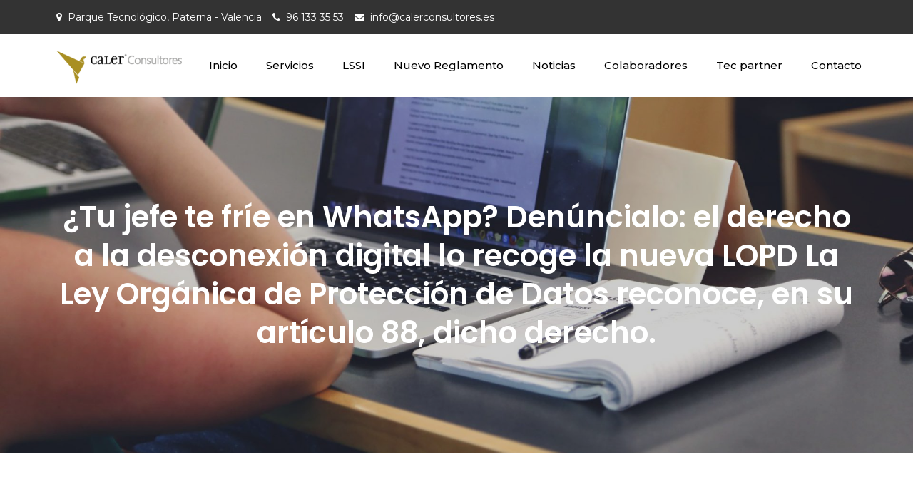

--- FILE ---
content_type: text/html; charset=UTF-8
request_url: https://www.calerconsultores.es/index.php/2019/03/05/tu-jefe-te-frie-en-whatsapp-denuncialo-el-derecho-a-la-desconexion-digital-lo-recoge-la-nueva-lopd-la-ley-organica-de-proteccion-de-datos-reconoce-en-su-articulo-88-dicho-derecho/
body_size: 43446
content:
<!DOCTYPE html> <html lang="es" prefix="og: http://ogp.me/ns#"><head>
	<!-- Global site tag (gtag.js) - Google Analytics -->
<script async src="https://www.googletagmanager.com/gtag/js?id=UA-130193291-1"></script>
<script>
  window.dataLayer = window.dataLayer || [];
  function gtag(){dataLayer.push(arguments);}
  gtag('js', new Date());

  gtag('config', 'UA-130193291-1');
</script>

	<meta charset="UTF-8">
	<meta name="viewport" content="width=device-width, initial-scale=1">
	<link rel="profile" href="http://gmpg.org/xfn/11">
	<link rel="pingback" href="https://www.calerconsultores.es/xmlrpc.php">
	
<script id="Cookiebot" src="https://consent.cookiebot.com/uc.js"    data-cbid="a30bca95-701a-4568-a492-2e28fb1fa27c" type="text/javascript" data-blockingmode="auto"></script><title>¿Tu jefe te fríe en WhatsApp? Denúncialo: el derecho a la desconexión digital lo recoge la nueva LOPD La Ley Orgánica de Protección de Datos reconoce, en su artículo 88, dicho derecho. - Caler Consultores</title>

<!-- This site is optimized with the Yoast SEO plugin v9.2.1 - https://yoast.com/wordpress/plugins/seo/ -->
<link rel="canonical" href="https://www.calerconsultores.es/index.php/2019/03/05/tu-jefe-te-frie-en-whatsapp-denuncialo-el-derecho-a-la-desconexion-digital-lo-recoge-la-nueva-lopd-la-ley-organica-de-proteccion-de-datos-reconoce-en-su-articulo-88-dicho-derecho/" />
<meta property="og:locale" content="es_ES" />
<meta property="og:type" content="article" />
<meta property="og:title" content="¿Tu jefe te fríe en WhatsApp? Denúncialo: el derecho a la desconexión digital lo recoge la nueva LOPD La Ley Orgánica de Protección de Datos reconoce, en su artículo 88, dicho derecho. - Caler Consultores" />
<meta property="og:description" content="La Ley Orgánica de Protección de Datos reconoce, en su artículo 88, dicho derecho. Además, las empresas están obligadas a llevar a cabo acciones de formación y sensibilización en esta materia Mucho hemos hablado en estos últimos meses sobre la polémica &hellip;" />
<meta property="og:url" content="https://www.calerconsultores.es/index.php/2019/03/05/tu-jefe-te-frie-en-whatsapp-denuncialo-el-derecho-a-la-desconexion-digital-lo-recoge-la-nueva-lopd-la-ley-organica-de-proteccion-de-datos-reconoce-en-su-articulo-88-dicho-derecho/" />
<meta property="og:site_name" content="Caler Consultores" />
<meta property="article:section" content="Noticias" />
<meta property="article:published_time" content="2019-03-05T11:37:30+00:00" />
<meta property="article:modified_time" content="2025-02-03T07:33:00+00:00" />
<meta property="og:updated_time" content="2025-02-03T07:33:00+00:00" />
<meta name="twitter:card" content="summary_large_image" />
<meta name="twitter:description" content="La Ley Orgánica de Protección de Datos reconoce, en su artículo 88, dicho derecho. Además, las empresas están obligadas a llevar a cabo acciones de formación y sensibilización en esta materia Mucho hemos hablado en estos últimos meses sobre la polémica [&hellip;]" />
<meta name="twitter:title" content="¿Tu jefe te fríe en WhatsApp? Denúncialo: el derecho a la desconexión digital lo recoge la nueva LOPD La Ley Orgánica de Protección de Datos reconoce, en su artículo 88, dicho derecho. - Caler Consultores" />
<script type='application/ld+json'>{"@context":"https:\/\/schema.org","@type":"Organization","url":"https:\/\/www.calerconsultores.es\/","sameAs":[],"@id":"https:\/\/www.calerconsultores.es\/#organization","name":"Caler Consultores","logo":"https:\/\/www.calerconsultores.es\/wp-content\/uploads\/2018\/11\/796770-Caler-Consultores-logo19DIC17-1.png"}</script>
<script type='application/ld+json'>{"@context":"https:\/\/schema.org","@type":"BreadcrumbList","itemListElement":[{"@type":"ListItem","position":1,"item":{"@id":"https:\/\/www.calerconsultores.es\/","name":"Inicio"}},{"@type":"ListItem","position":2,"item":{"@id":"https:\/\/www.calerconsultores.es\/index.php\/caler-consultores\/","name":"Caler Consultores"}},{"@type":"ListItem","position":3,"item":{"@id":"https:\/\/www.calerconsultores.es\/index.php\/2019\/03\/05\/tu-jefe-te-frie-en-whatsapp-denuncialo-el-derecho-a-la-desconexion-digital-lo-recoge-la-nueva-lopd-la-ley-organica-de-proteccion-de-datos-reconoce-en-su-articulo-88-dicho-derecho\/","name":"\u00bfTu jefe te fr\u00ede en WhatsApp? Den\u00fancialo: el derecho a la desconexi\u00f3n digital lo recoge la nueva LOPD La Ley Org\u00e1nica de Protecci\u00f3n de Datos reconoce, en su art\u00edculo 88, dicho derecho."}}]}</script>
<!-- / Yoast SEO plugin. -->

<link rel='dns-prefetch' href='//fonts.googleapis.com' />
<link rel='dns-prefetch' href='//s.w.org' />
<link rel="alternate" type="application/rss+xml" title="Caler Consultores &raquo; Feed" href="https://www.calerconsultores.es/index.php/feed/" />
<link rel="alternate" type="application/rss+xml" title="Caler Consultores &raquo; RSS de los comentarios" href="https://www.calerconsultores.es/index.php/comments/feed/" />
		<script type="text/javascript">
			window._wpemojiSettings = {"baseUrl":"https:\/\/s.w.org\/images\/core\/emoji\/11\/72x72\/","ext":".png","svgUrl":"https:\/\/s.w.org\/images\/core\/emoji\/11\/svg\/","svgExt":".svg","source":{"concatemoji":"https:\/\/www.calerconsultores.es\/wp-includes\/js\/wp-emoji-release.min.js?ver=4.9.26"}};
			!function(e,a,t){var n,r,o,i=a.createElement("canvas"),p=i.getContext&&i.getContext("2d");function s(e,t){var a=String.fromCharCode;p.clearRect(0,0,i.width,i.height),p.fillText(a.apply(this,e),0,0);e=i.toDataURL();return p.clearRect(0,0,i.width,i.height),p.fillText(a.apply(this,t),0,0),e===i.toDataURL()}function c(e){var t=a.createElement("script");t.src=e,t.defer=t.type="text/javascript",a.getElementsByTagName("head")[0].appendChild(t)}for(o=Array("flag","emoji"),t.supports={everything:!0,everythingExceptFlag:!0},r=0;r<o.length;r++)t.supports[o[r]]=function(e){if(!p||!p.fillText)return!1;switch(p.textBaseline="top",p.font="600 32px Arial",e){case"flag":return s([55356,56826,55356,56819],[55356,56826,8203,55356,56819])?!1:!s([55356,57332,56128,56423,56128,56418,56128,56421,56128,56430,56128,56423,56128,56447],[55356,57332,8203,56128,56423,8203,56128,56418,8203,56128,56421,8203,56128,56430,8203,56128,56423,8203,56128,56447]);case"emoji":return!s([55358,56760,9792,65039],[55358,56760,8203,9792,65039])}return!1}(o[r]),t.supports.everything=t.supports.everything&&t.supports[o[r]],"flag"!==o[r]&&(t.supports.everythingExceptFlag=t.supports.everythingExceptFlag&&t.supports[o[r]]);t.supports.everythingExceptFlag=t.supports.everythingExceptFlag&&!t.supports.flag,t.DOMReady=!1,t.readyCallback=function(){t.DOMReady=!0},t.supports.everything||(n=function(){t.readyCallback()},a.addEventListener?(a.addEventListener("DOMContentLoaded",n,!1),e.addEventListener("load",n,!1)):(e.attachEvent("onload",n),a.attachEvent("onreadystatechange",function(){"complete"===a.readyState&&t.readyCallback()})),(n=t.source||{}).concatemoji?c(n.concatemoji):n.wpemoji&&n.twemoji&&(c(n.twemoji),c(n.wpemoji)))}(window,document,window._wpemojiSettings);
		</script>
		<style type="text/css">
img.wp-smiley,
img.emoji {
	display: inline !important;
	border: none !important;
	box-shadow: none !important;
	height: 1em !important;
	width: 1em !important;
	margin: 0 .07em !important;
	vertical-align: -0.1em !important;
	background: none !important;
	padding: 0 !important;
}
</style>
<link rel='stylesheet' id='contact-form-7-css'  href='https://www.calerconsultores.es/wp-content/plugins/contact-form-7/includes/css/styles.css?ver=5.0.5' type='text/css' media='all' />
<link rel='stylesheet' id='es-widget-css-css'  href='https://www.calerconsultores.es/wp-content/plugins/email-subscribers/widget/es-widget.css?ver=4.9.26' type='text/css' media='all' />
<link rel='stylesheet' id='meilleur-business-google-fonts-css'  href='https://fonts.googleapis.com/css?family=Montserrat%3A300%2C400%2C500%2C600%2C700%7CPoppins%3A300%2C400%2C500%2C600&#038;subset=latin%2Clatin-ext' type='text/css' media='all' />
<link rel='stylesheet' id='font-awesome-css'  href='https://www.calerconsultores.es/wp-content/themes/meilleur-business/assets/css/font-awesome.min.css?ver=4.7.0' type='text/css' media='all' />
<link rel='stylesheet' id='slick-theme-css-css'  href='https://www.calerconsultores.es/wp-content/themes/meilleur-business/assets/css/slick-theme.min.css?ver=v2.2.0' type='text/css' media='all' />
<link rel='stylesheet' id='slick-css-css'  href='https://www.calerconsultores.es/wp-content/themes/meilleur-business/assets/css/slick.min.css?ver=v1.8.0' type='text/css' media='all' />
<link rel='stylesheet' id='meilleur-business-style-css'  href='https://www.calerconsultores.es/wp-content/themes/meilleur-business/style.css?ver=4.9.26' type='text/css' media='all' />
<style id='meilleur-business-style-inline-css' type='text/css'>
.site-title,
		.site-description {
			position: absolute;
			clip: rect(1px, 1px, 1px, 1px);
		}
</style>
<script type='text/javascript' src='https://www.calerconsultores.es/wp-includes/js/jquery/jquery.js?ver=1.12.4'></script>
<script type='text/javascript' src='https://www.calerconsultores.es/wp-includes/js/jquery/jquery-migrate.min.js?ver=1.4.1'></script>
<link rel='https://api.w.org/' href='https://www.calerconsultores.es/index.php/wp-json/' />
<link rel="EditURI" type="application/rsd+xml" title="RSD" href="https://www.calerconsultores.es/xmlrpc.php?rsd" />
<link rel="wlwmanifest" type="application/wlwmanifest+xml" href="https://www.calerconsultores.es/wp-includes/wlwmanifest.xml" /> 
<meta name="generator" content="WordPress 4.9.26" />
<link rel='shortlink' href='https://www.calerconsultores.es/?p=385' />
<link rel="alternate" type="application/json+oembed" href="https://www.calerconsultores.es/index.php/wp-json/oembed/1.0/embed?url=https%3A%2F%2Fwww.calerconsultores.es%2Findex.php%2F2019%2F03%2F05%2Ftu-jefe-te-frie-en-whatsapp-denuncialo-el-derecho-a-la-desconexion-digital-lo-recoge-la-nueva-lopd-la-ley-organica-de-proteccion-de-datos-reconoce-en-su-articulo-88-dicho-derecho%2F" />
<link rel="alternate" type="text/xml+oembed" href="https://www.calerconsultores.es/index.php/wp-json/oembed/1.0/embed?url=https%3A%2F%2Fwww.calerconsultores.es%2Findex.php%2F2019%2F03%2F05%2Ftu-jefe-te-frie-en-whatsapp-denuncialo-el-derecho-a-la-desconexion-digital-lo-recoge-la-nueva-lopd-la-ley-organica-de-proteccion-de-datos-reconoce-en-su-articulo-88-dicho-derecho%2F&#038;format=xml" />


<!-- This site is optimized with the Schema plugin v1.7.2 - https://schema.press -->
<script type="application/ld+json">[{"@context":"http:\/\/schema.org\/","@type":"WPHeader","url":"https:\/\/www.calerconsultores.es\/index.php\/2019\/03\/05\/tu-jefe-te-frie-en-whatsapp-denuncialo-el-derecho-a-la-desconexion-digital-lo-recoge-la-nueva-lopd-la-ley-organica-de-proteccion-de-datos-reconoce-en-su-articulo-88-dicho-derecho\/","headline":"¿Tu jefe te fríe en WhatsApp? Denúncialo: el derecho a la desconexión digital lo recoge la nueva LOPD La Ley Orgánica de Protección de Datos reconoce, en su artículo 88, dicho derecho.","description":"La Ley Orgánica de Protección de Datos reconoce, en su artículo 88, dicho derecho. Además, las empresas están..."},{"@context":"http:\/\/schema.org\/","@type":"WPFooter","url":"https:\/\/www.calerconsultores.es\/index.php\/2019\/03\/05\/tu-jefe-te-frie-en-whatsapp-denuncialo-el-derecho-a-la-desconexion-digital-lo-recoge-la-nueva-lopd-la-ley-organica-de-proteccion-de-datos-reconoce-en-su-articulo-88-dicho-derecho\/","headline":"¿Tu jefe te fríe en WhatsApp? Denúncialo: el derecho a la desconexión digital lo recoge la nueva LOPD La Ley Orgánica de Protección de Datos reconoce, en su artículo 88, dicho derecho.","description":"La Ley Orgánica de Protección de Datos reconoce, en su artículo 88, dicho derecho. Además, las empresas están...","copyrightYear":"2019"}]</script>



<!-- This site is optimized with the Schema plugin v1.7.2 - https://schema.press -->
<script type="application/ld+json">{"@context":"http:\/\/schema.org\/","@type":"NewsArticle","mainEntityOfPage":{"@type":"WebPage","@id":"https:\/\/www.calerconsultores.es\/index.php\/2019\/03\/05\/tu-jefe-te-frie-en-whatsapp-denuncialo-el-derecho-a-la-desconexion-digital-lo-recoge-la-nueva-lopd-la-ley-organica-de-proteccion-de-datos-reconoce-en-su-articulo-88-dicho-derecho\/"},"url":"https:\/\/www.calerconsultores.es\/index.php\/2019\/03\/05\/tu-jefe-te-frie-en-whatsapp-denuncialo-el-derecho-a-la-desconexion-digital-lo-recoge-la-nueva-lopd-la-ley-organica-de-proteccion-de-datos-reconoce-en-su-articulo-88-dicho-derecho\/","headline":"¿Tu jefe te fríe en WhatsApp? Denúncialo: el derecho a la desconexión digital lo recoge la nueva LOPD La...","datePublished":"2019-03-05T11:37:30+00:00","dateModified":"2025-02-03T07:33:00+00:00","publisher":{"@type":"Organization","@id":"https:\/\/www.calerconsultores.es\/#organization","name":"Caler Consultores","logo":{"@type":"ImageObject","url":"https:\/\/www.calerconsultores.es\/wp-content\/uploads\/2018\/11\/796770-Caler-Consultores-logo19DIC17-1.png","width":600,"height":60}},"articleSection":"Noticias","description":"La Ley Orgánica de Protección de Datos reconoce, en su artículo 88, dicho derecho. Además, las empresas están obligadas a llevar a cabo acciones de formación y sensibilización en esta materia Mucho hemos hablado en estos últimos meses sobre la polémica generada por la nueva Ley Orgánica de Protección de Datos (LOPD),","author":{"@type":"Person","name":"vtegaldon","url":"https:\/\/www.calerconsultores.es\/index.php\/author\/vtegaldon\/","image":{"@type":"ImageObject","url":"https:\/\/secure.gravatar.com\/avatar\/65da653dc952ccbe792a0c3315741c19?s=96&d=mm&r=g","height":96,"width":96}}}</script>

<script type="text/javascript">
	window._wp_rp_static_base_url = 'https://wprp.sovrn.com/static/';
	window._wp_rp_wp_ajax_url = "https://www.calerconsultores.es/wp-admin/admin-ajax.php";
	window._wp_rp_plugin_version = '3.6.4';
	window._wp_rp_post_id = '385';
	window._wp_rp_num_rel_posts = '6';
	window._wp_rp_thumbnails = true;
	window._wp_rp_post_title = '%C2%BFTu+jefe+te+fr%C3%ADe+en+WhatsApp%3F+Den%C3%BAncialo%3A+el+derecho+a+la+desconexi%C3%B3n+digital+lo+recoge+la+nueva+LOPD+La+Ley+Org%C3%A1nica+de+Protecci%C3%B3n+de+Datos+reconoce%2C+en+su+art%C3%ADculo+88%2C+dicho+derecho.';
	window._wp_rp_post_tags = ['noticias', 'cabo', 'tien', 'tal', 'en', 'del', 'como', 'whatsapp', 'el', 'bueno', 'de', 'lo', 'van', 'la', 'digit', 'norma'];
	window._wp_rp_promoted_content = true;
</script>
<link rel="stylesheet" href="https://www.calerconsultores.es/wp-content/plugins/wordpress-23-related-posts-plugin/static/themes/vertical-m.css?version=3.6.4" />


<!-- This site is optimized with the Schema plugin v1.7.2 - https://schema.press -->
<script type="application/ld+json">{
    "@context": "http://schema.org",
    "@type": "BreadcrumbList",
    "itemListElement": [
        {
            "@type": "ListItem",
            "position": 1,
            "item": {
                "@id": "https://www.calerconsultores.es",
                "name": "Home"
            }
        },
        {
            "@type": "ListItem",
            "position": 2,
            "item": {
                "@id": "https://www.calerconsultores.es/index.php/caler-consultores/",
                "name": "Caler Consultores"
            }
        },
        {
            "@type": "ListItem",
            "position": 3,
            "item": {
                "@id": "https://www.calerconsultores.es/index.php/2019/03/05/tu-jefe-te-frie-en-whatsapp-denuncialo-el-derecho-a-la-desconexion-digital-lo-recoge-la-nueva-lopd-la-ley-organica-de-proteccion-de-datos-reconoce-en-su-articulo-88-dicho-derecho/",
                "name": "\u00bfTu jefe te fr\u00ede en WhatsApp? Den\u00fancialo: el derecho a la desconexi\u00f3n digital lo recoge la nueva LOPD La Ley Org\u00e1nica de Protecci\u00f3n de Datos reconoce, en su art\u00edculo 88, dicho derecho."
            }
        }
    ]
}</script>

		<style type="text/css" id="wp-custom-css">
			.site-info{
	display:none;
}		</style>
	</head>

<body class="post-template-default single single-post postid-385 single-format-standard wp-custom-logo group-blog right-sidebar">
<div id="page" class="site"><a class="skip-link screen-reader-text" href="#content">Skip to content</a>    
            <div id="top-bar" class="top-bar-widgets col-2">
                <div class="wrapper">
                                            
                        <div class="widget widget_address_block">
                            <ul>
                                <li><i class="fa fa-map-marker"></i>Parque Tecnológico, Paterna - Valencia</li><li><i class="fa fa-phone"></i><a href="tel:961333553" class="phone">96 133 35 53</a></li><li><i class="fa fa-envelope"></i><a href="mailto:info@calerconsultores.es" class="email">info@calerconsultores.es</a></li>                            </ul>
                        </div><!-- .widget_address_block -->
                                            <div class="widget widget_social_icons">
                                                   </div><!-- .widget_social_icons -->
                                    </div><!-- .wrapper -->
            </div><!-- #top-bar -->
        		<header id="masthead" class="site-header" role="banner">    <div class="wrapper">
        <div class="site-branding">
            <div class="site-logo">
                                    <a href="https://www.calerconsultores.es/" class="custom-logo-link" rel="home" itemprop="url"><img width="270" height="99" src="https://www.calerconsultores.es/wp-content/uploads/2018/11/cropped-796770-Caler-Consultores-logo19DIC17-1.png" class="custom-logo" alt="Caler Consultores" itemprop="logo" /></a>                            </div><!-- .site-logo -->

            <div id="site-identity">
                <h1 class="site-title">
                    <a href="https://www.calerconsultores.es/" rel="home">  Caler Consultores</a>
                </h1>

                                    <p class="site-description">Protección de Datos</p>
                            </div><!-- #site-identity -->
        </div> <!-- .site-branding -->

        <nav id="site-navigation" class="main-navigation" role="navigation" aria-label="Primary Menu">
            <button type="button" class="menu-toggle">
                <span class="icon-bar"></span>
                <span class="icon-bar"></span>
                <span class="icon-bar"></span>
            </button>

            <div class="menu-menu-1-container"><ul id="primary-menu" class="nav-menu"><li id="menu-item-87" class="menu-item menu-item-type-post_type menu-item-object-page menu-item-home menu-item-87"><a href="https://www.calerconsultores.es/">Inicio</a></li>
<li id="menu-item-23" class="menu-item menu-item-type-post_type menu-item-object-page menu-item-23"><a href="https://www.calerconsultores.es/index.php/servicios-de-proteccion-de-datos-en-valencia/">Servicios</a></li>
<li id="menu-item-34" class="menu-item menu-item-type-post_type menu-item-object-page menu-item-34"><a href="https://www.calerconsultores.es/index.php/lssi/">LSSI</a></li>
<li id="menu-item-35" class="menu-item menu-item-type-post_type menu-item-object-page menu-item-35"><a href="https://www.calerconsultores.es/index.php/nuevo-reglamento-ue-2016-679-rgpd/">Nuevo Reglamento</a></li>
<li id="menu-item-64" class="menu-item menu-item-type-taxonomy menu-item-object-category current-post-ancestor current-menu-parent current-post-parent menu-item-64"><a href="https://www.calerconsultores.es/index.php/category/noticias-proteccion-de-datos-rgpd/">Noticias</a></li>
<li id="menu-item-149" class="menu-item menu-item-type-post_type menu-item-object-page menu-item-149"><a href="https://www.calerconsultores.es/index.php/colaboradores/">Colaboradores</a></li>
<li id="menu-item-225" class="menu-item menu-item-type-post_type menu-item-object-page menu-item-225"><a href="https://www.calerconsultores.es/index.php/partner-technology/">Tec partner</a></li>
<li id="menu-item-36" class="menu-item menu-item-type-post_type menu-item-object-page menu-item-36"><a href="https://www.calerconsultores.es/index.php/contacto/">Contacto</a></li>
</ul></div>        </nav><!-- #site-navigation -->
    </div><!-- .wrapper -->
</header> <!-- header ends here -->	<div id="content" class="site-content">
	        <div id="page-site-header" style="background-image: url('https://www.calerconsultores.es/wp-content/uploads/2018/11/cropped-fondo2.jpg');">
            <header class='page-header'>
                <div class="wrapper">
                    <h2 class="page-title">¿Tu jefe te fríe en WhatsApp? Denúncialo: el derecho a la desconexión digital lo recoge la nueva LOPD La Ley Orgánica de Protección de Datos reconoce, en su artículo 88, dicho derecho.</h2>                </div><!-- .wrapper -->
            </header>
        </div><!-- #page-site-header -->
        <div class= "wrapper page-section"><p id="breadcrumbs"><span><span><a href="https://www.calerconsultores.es/" >Inicio</a> » <span><a href="https://www.calerconsultores.es/index.php/caler-consultores/" >Caler Consultores</a> » <strong class="breadcrumb_last">¿Tu jefe te fríe en WhatsApp? Denúncialo: el derecho a la desconexión digital lo recoge la nueva LOPD La Ley Orgánica de Protección de Datos reconoce, en su artículo 88, dicho derecho.</strong></span></span></span></p>	<div id="primary" class="content-area">
		<main id="main" class="site-main" role="main">

		 <article id="post-385" class="post-385 post type-post status-publish format-standard hentry category-noticias-proteccion-de-datos-rgpd">
	<div class="entry-meta">
		<span class="byline">By <span class="author vcard"><a href="https://www.calerconsultores.es/index.php/author/vtegaldon/" class="url" itemprop="url">vtegaldon</a></span></span><span class="date"><a href="https://www.calerconsultores.es/index.php/2019/03/05/tu-jefe-te-frie-en-whatsapp-denuncialo-el-derecho-a-la-desconexion-digital-lo-recoge-la-nueva-lopd-la-ley-organica-de-proteccion-de-datos-reconoce-en-su-articulo-88-dicho-derecho/" rel="bookmark"><time class="entry-date published updated" datetime="2019-03-05T11:37:30+00:00">05/03/2019</time></a></span>	</div><!-- .entry-meta -->	
	<div class="entry-content">
		<h2 class="subtitulo">La Ley Orgánica de Protección de Datos reconoce, en su artículo 88, dicho derecho. Además, las empresas están obligadas a llevar a cabo acciones de formación y sensibilización en esta materia</h2>
<p>Mucho hemos hablado en estos últimos meses sobre la <strong>polémica generada por la <a href="https://www.abc.es/tecnologia/redes/abci-claves-nueva-ley-proteccion-datos-201811211513_noticia.html">nueva Ley Orgánica de Protección de Datos</a> (LOPD)</strong>, por la que <a href="https://www.abc.es/tecnologia/redes/abci-partidos-politicos-punto-gran-hermano-ciudadanos-201811230320_noticia.html">los partidos políticos se van a convertir en el «Gran Hermano»</a> de sus ciudadanos. Y es que la nueva medida, que está pendiente de ser <a href="https://www.abc.es/tecnologia/redes/abci-juristas-y-usuarios-internet-piden-defensor-recurra-tratamiento-datos-parte-partidos-201902252156_noticia.html">recurrida por parte del TC</a>, permite que los políticos, a través de dispositivos electrónicos, <strong>envíen propaganda electoral </strong>a los ciudadanos sin previa autorización.</p>
<p>Pero algo bueno tiene que tenía que tener la nueva normativa. Y es el <strong>derecho a la desconexión digital en el ámbito laboral</strong>, tal y como recoge el artículo 88. ¿Qué significa? Muy sencillo: tu jefe no puede molestarte por <a href="https://www.abc.es/tecnologia/moviles/aplicaciones/abci-whatsapp-cumple-primeros-diez-anos-mas-25-millones-espanoles-enganchados-201902251315_noticia.html">WhatsApp</a>, por ejemplo, cuando ya has salido de trabajar. Tampoco llamarte continuamente o mandarte emails.</p>
<p>«Los cambios en la norma viene a contemplar expresamente <strong>situaciones de abusos </strong>que se producían en muchas empresas y que podían impedir el descanso del trabajador», explica a ABC <strong>Sergio Carrasco</strong>, experto en derecho digital de Fase Consulting. «Aunque ya existían delimitaciones asociadas a la propia jornada, la realidad es que no resultaba extraño encontrar a empresas que mantenían y mantienen una<strong> comunicación continua con sus trabajadores a través de canales como WhatsApp</strong>, exigiendo una respuesta o confirmación de lectura de los propios mensajes», explica.</p>
<aside class="roba-intercalado sin-fondo layer_inpage">
<div id="google_ads_iframe_/4900/vocento.abc/tecnologia/redes_5__container__"><iframe id="google_ads_iframe_/4900/vocento.abc/tecnologia/redes_5" title="3rd party ad content" name="google_ads_iframe_/4900/vocento.abc/tecnologia/redes_5" width="1" height="1" frameborder="0" marginwidth="0" marginheight="0" scrolling="no" data-google-container-id="a" data-load-complete="true" data-mce-fragment="1"></iframe></div>
</aside>
<p>El derecho a la desconexión digital se aprobó en septiembre de 2018 en el <a href="https://www.abc.es/sociedad/abci-acuerdo-congreso-para-desconexion-digital-derecho-trabajadores-201809280253_noticia.html">Congreso </a>de los Diputados. «Los trabajadores y los empleados públicos tendrán derecho a la desconexión digital a fin de <strong>garantizar</strong>, fuera del tiempo de trabajo legal o convencionalmente establecido, <strong>el respeto de su tiempo de descanso, permisos y vacaciones, así como de su intimidad personal y familiar</strong>», dice la norma. Y es que «el establecimiento de los límites a la jornada de trabajo y a las obligaciones de los trabajadores, buscaba permitir un descanso que se ha visto afectado negativamente por la <strong>entrada de dispositivos de uso tan generalizado como los móviles</strong>, que facilita aún más la comunicación continua», recurda Carrasco.</p>
<figure class="sumario"><span class="texto-sumario">«Las modalidades de ejercicio de este derecho atenderán a la naturaleza y objeto de la relación laboral, potenciarán el derecho a la conciliación de la actividad laboral y la vida personal y familiar»</span></figure>
<p>«Las modalidades de ejercicio de este derecho atenderán a la naturaleza y objeto de la relación laboral, potenciarán el derecho a la conciliación de la actividad laboral y la vida personal y familiar y se sujetarán a lo establecido en la negociación colectiva o, en su defecto, a lo acordado entre la empresa y los representantes de los trabajadores», continúa la ley. Aunque el experto reseña: «es importante tener en cuenta que <strong>hay que diferenciar el que se pongan en contacto desde la empresa con que estés obligado a contestar</strong>». Así, «el caso más grave sucedería si se impusieran consecuencias negativas por no atender las comunicaciones fuera de la jornada y los criterios establecidos en los protocolos que la empresa adopte».</p>
<p>Otro punto clave de la ley es que «el empleador, previa audiencia de los representantes de los trabajadores, elaborará una política interna dirigida a trabajadores, incluidos los que ocupen puestos directivos, en la que definirán las <strong>modalidades de ejercicio del derecho a la desconexión y las acciones de formación y de sensibilización</strong>del personal sobre un uso razonable de las herramientas tecnológicas que <strong>evite el riesgo de fatiga informática</strong>. En particular, se preservará el derecho a la desconexión digital en los supuestos de realización total o parcial del trabajo a distancia así como en el domicilio del empleado vinculado al uso con fines laborales de herramientas tecnológicas».</p>
<figure class="sumario"><span class="texto-sumario">El problema es que «las empresas lo ven como una carga innecesaria», pero la realidad es otra</span></figure>
<p>Con respecto a este punto, Carrasco reconoce que «la realidad es que <strong>la mayoría de empresas no ha adoptado estas políticas </strong>internas que delimiten las reglas de desconexión digital. Es aquí donde deberían tener en cuenta las potenciales excepciones a la norma general, entre otras razones en atención al puesto de trabajo, empresa de que se trate, etc.». El problema es que «las empresas lo ven como una carga innecesaria», pero la realidad es otra. «Pueden darse situaciones que acaben en una sanción por la empresa en el caso de que un trabajador no pueda descansar porque la compañía no cuente con protocolos de desconexión», explica. «Si los trabajadores que están sufriendo este &#8216;acoso&#8217; acaban conociendo la norma -continua-, es posible que se produzcan denuncias ante los órganos de inspección tras ver estos incumplimientos generalizados».</p>
<p>Fuente: Diario ABC<br />
Link: https://www.abc.es/tecnologia/redes/abci-whatsapp-jefe-frie-whatsapp-denunciale-derecho-desconexion-digital-recoge-nueva-lopd-201902282314_noticia.html</p>

<div class="wp_rp_wrap  wp_rp_vertical_m" id="wp_rp_first"><div class="wp_rp_content"><h3 class="related_post_title">More from my site</h3><ul class="related_post wp_rp"><li data-position="0" data-poid="in-387" data-post-type="none" ><a href="https://www.calerconsultores.es/index.php/2019/03/05/no-respondas-emails-del-jefe-fuera-del-trabajo-te-ampara-la-lopd/" class="wp_rp_thumbnail"><img src="https://www.calerconsultores.es/wp-content/plugins/wordpress-23-related-posts-plugin/static/thumbs/1.jpg" alt="No respondas emails del jefe fuera del trabajo: te ampara la LOPD" width="150" height="150" /></a><a href="https://www.calerconsultores.es/index.php/2019/03/05/no-respondas-emails-del-jefe-fuera-del-trabajo-te-ampara-la-lopd/" class="wp_rp_title">No respondas emails del jefe fuera del trabajo: te ampara la LOPD</a></li><li data-position="1" data-poid="in-245" data-post-type="none" ><a href="https://www.calerconsultores.es/index.php/2018/11/30/que-cambios-deberan-asumir-las-empresas-con-la-nueva-lopd/" class="wp_rp_thumbnail"><img src="https://www.calerconsultores.es/wp-content/plugins/wordpress-23-related-posts-plugin/static/thumbs/0.jpg" alt="Qué cambios deberán asumir las empresas con la nueva LOPD" width="150" height="150" /></a><a href="https://www.calerconsultores.es/index.php/2018/11/30/que-cambios-deberan-asumir-las-empresas-con-la-nueva-lopd/" class="wp_rp_title">Qué cambios deberán asumir las empresas con la nueva LOPD</a></li><li data-position="2" data-poid="in-318" data-post-type="none" ><a href="https://www.calerconsultores.es/index.php/2018/12/09/318/" class="wp_rp_thumbnail"><img src="https://www.calerconsultores.es/wp-content/plugins/wordpress-23-related-posts-plugin/static/thumbs/1.jpg" alt="Viernes 7 de Diciembre entra en vigor la nueva LOPDGDD y sus nuevos 17 derechos digitales que entroncan con el RGPD" width="150" height="150" /></a><a href="https://www.calerconsultores.es/index.php/2018/12/09/318/" class="wp_rp_title">Viernes 7 de Diciembre entra en vigor la nueva LOPDGDD y sus nuevos 17 derechos digitales que entroncan con el RGPD</a></li><li data-position="3" data-poid="in-168" data-post-type="none" ><a href="https://www.calerconsultores.es/index.php/2018/11/28/linkedin-violo-la-gdpr-al-enviar-publicidad-a-18-millones-de-emails-no-conectados-a-la-red-social/" class="wp_rp_thumbnail"><img src="https://www.calerconsultores.es/wp-content/plugins/wordpress-23-related-posts-plugin/static/thumbs/0.jpg" alt="LinkedIn violó la GDPR al enviar publicidad a 18 millones de emails no conectados a la red social" width="150" height="150" /></a><a href="https://www.calerconsultores.es/index.php/2018/11/28/linkedin-violo-la-gdpr-al-enviar-publicidad-a-18-millones-de-emails-no-conectados-a-la-red-social/" class="wp_rp_title">LinkedIn violó la GDPR al enviar publicidad a 18 millones de emails no conectados a la red social</a></li><li data-position="4" data-poid="in-1384" data-post-type="none" ><a href="https://www.calerconsultores.es/index.php/2020/04/07/no-pueden-divulgarse-los-nombres-o-datos-de-las-personas-afectadas-de-coronavirus/" class="wp_rp_thumbnail"><img src="https://www.calerconsultores.es/wp-content/uploads/2020/04/covid-150x150.jpg" alt="No pueden divulgarse los nombres o datos de las personas afectadas de coronavirus" width="150" height="150" /></a><a href="https://www.calerconsultores.es/index.php/2020/04/07/no-pueden-divulgarse-los-nombres-o-datos-de-las-personas-afectadas-de-coronavirus/" class="wp_rp_title">No pueden divulgarse los nombres o datos de las personas afectadas de coronavirus</a></li><li data-position="5" data-poid="in-65" data-post-type="none" ><a href="https://www.calerconsultores.es/index.php/2018/11/24/que-no-te-tomen-el-pelo-con-un-simple-email/" class="wp_rp_thumbnail"><img src="https://www.calerconsultores.es/wp-content/plugins/wordpress-23-related-posts-plugin/static/thumbs/0.jpg" alt="Que no te tomen el pelo con un simple email." width="150" height="150" /></a><a href="https://www.calerconsultores.es/index.php/2018/11/24/que-no-te-tomen-el-pelo-con-un-simple-email/" class="wp_rp_title">Que no te tomen el pelo con un simple email.</a></li></ul></div></div>
			</div><!-- .entry-content -->
			
</article><!-- #post-## -->
	<nav class="navigation post-navigation" role="navigation">
		<h2 class="screen-reader-text">Navegación de entradas</h2>
		<div class="nav-links"><div class="nav-previous"><a href="https://www.calerconsultores.es/index.php/2018/12/13/el-gobierno-aprueba-la-nueva-ley-de-proteccion-de-datos-y-ahora-que/" rel="prev">El Gobierno aprueba la nueva Ley de Protección de Datos. ¿Y ahora qué?</a></div><div class="nav-next"><a href="https://www.calerconsultores.es/index.php/2019/03/05/no-respondas-emails-del-jefe-fuera-del-trabajo-te-ampara-la-lopd/" rel="next">No respondas emails del jefe fuera del trabajo: te ampara la LOPD</a></div></div>
	</nav>
		</main><!-- #main -->
	</div><!-- #primary -->

	<aside id="secondary" class="widget-area" role="complementary">
		<aside id="search-2" class="widget widget_search">
<form role="search" method="get" class="search-form" action="https://www.calerconsultores.es/">
    <label>
        <span class="screen-reader-text">Search for:</span>
        <input type="search" class="search-field" placeholder="Search ..." value="" name="s" title="Search for:" />
    </label>
    <button type="submit" class="search-submit" value="Search"><i class="fa fa-search"></i></button>
</form></aside>		<aside id="recent-posts-2" class="widget widget_recent_entries">		<h2 class="widget-title">Últimas Noticias</h2>		<ul>
											<li>
					<a href="https://www.calerconsultores.es/index.php/2023/03/01/25-000e-de-multa-a-glovo-por-no-contar-con-un-delegado-de-proteccion-de-datos-dpo/">25.000€ de multa a Glovo por no contar con un Delegado de Protección de Datos (DPO)</a>
									</li>
											<li>
					<a href="https://www.calerconsultores.es/index.php/2023/01/28/dia-de-la-privacidad-de-datos/">Día de la privacidad de datos</a>
									</li>
											<li>
					<a href="https://www.calerconsultores.es/index.php/2020/09/18/tiene-sentido-que-mercadona-pueda-utilizar-datos-biometricos-en-el-acceso-a-los-supermercados/">¿Tiene sentido que Mercadona pueda utilizar datos biométricos en el acceso a los supermercados?</a>
									</li>
											<li>
					<a href="https://www.calerconsultores.es/index.php/2020/04/07/no-pueden-divulgarse-los-nombres-o-datos-de-las-personas-afectadas-de-coronavirus/">No pueden divulgarse los nombres o datos de las personas afectadas de coronavirus</a>
									</li>
											<li>
					<a href="https://www.calerconsultores.es/index.php/2020/02/20/un-ano-de-la-ley-de-proteccion-de-datos-se-incrementan-las-reclamaciones-y-se-registran-mas-de-14-000-en-un-ano/">Un año de la ley de protección de datos: se incrementan las reclamaciones y se registran más de 14.000 en un año</a>
									</li>
					</ul>
		</aside>	</aside><!-- #secondary -->

</div>		</div>
		<footer id="colophon" class="site-footer" role="contentinfo">      <div class="footer-widgets-area page-section col-3"> <!-- widget area starting from here -->
          <div class="wrapper">
                              <div class="hentry">
                    <aside id="custom_html-3" class="widget_text widget widget_custom_html"><h2 class="widget-title">Información Legal</h2><div class="textwidget custom-html-widget"><a href=index.php/aviso-legal>Aviso Legal</a><br>
<a href=index.php/privacy-policy>Política de Privacidad</a><br> 
<a href=index.php/politica-de-cookies>Política de Cookies</a> </div></aside><aside id="media_image-2" class="widget widget_media_image"><img width="150" height="150" src="https://www.calerconsultores.es/wp-content/uploads/2020/05/byBgp_1A_pq.png" class="image wp-image-1493  attachment-full size-full" alt="" style="max-width: 100%; height: auto;" /></aside><aside id="custom_html-4" class="widget_text widget widget_custom_html"><h2 class="widget-title">Subvención Labora</h2><div class="textwidget custom-html-widget"><a href=https://www.calerconsultores.es/index.php/labora/><img src=https://www.calerconsultores.es/wp-content/uploads/2022/10/labora.jpg></a></div></aside>                  </div>
                                    <div class="hentry">
                    <aside id="custom_html-2" class="widget_text widget widget_custom_html"><h2 class="widget-title">Información de Contacto</h2><div class="textwidget custom-html-widget"><iframe src="https://www.google.com/maps/embed?pb=!1m18!1m12!1m3!1d3077.033746584639!2d-0.46683858513390875!3d39.54975241583251!2m3!1f0!2f0!3f0!3m2!1i1024!2i768!4f13.1!3m3!1m2!1s0xd605b40d3dcb6af%3A0x343bdf8d3ebaeac2!2sRonda+de+Narc%C3%ADs+Monturiol%2C+4%2C+46980+Paterna%2C+Valencia!5e0!3m2!1ses!2ses!4v1543088521938" width="350" height="262" frameborder="0" style="border:0" allowfullscreen></iframe>
<br>Parque Tecnológico, 46980 Paterna<br>
<a href="mailto:info@calerconsultores.es">info@calerconsultores.es</a><br>Telf. 96 133 35 53</div></aside>                  </div>
                                    <div class="hentry">
                    <aside id="mc4wp_form_widget-2" class="widget widget_mc4wp_form_widget"><h2 class="widget-title">Boletín de Novedades</h2><script>(function() {
	window.mc4wp = window.mc4wp || {
		listeners: [],
		forms: {
			on: function(evt, cb) {
				window.mc4wp.listeners.push(
					{
						event   : evt,
						callback: cb
					}
				);
			}
		}
	}
})();
</script><!-- Mailchimp for WordPress v4.8.1 - https://wordpress.org/plugins/mailchimp-for-wp/ --><form id="mc4wp-form-1" class="mc4wp-form mc4wp-form-2729" method="post" data-id="2729" data-name="Suscríbete" ><div class="mc4wp-form-fields"><p>
	<label>Dirección de correo electrónico: 
		<input type="email" name="EMAIL" placeholder="Tu dirección de correo electrónico" required />
</label>
</p>
<p>
    <label>
        <input name="AGREE_TO_TERMS" type="checkbox" value="1" required=""> <a href="https://www.calerconsultores.es/index.php/privacy-policy" target="_blank">He leído y acepto la política de privacidad</a>
    </label>
</p>
<p>
    <input type="submit" value="Suscribir">
</p>
</div><label style="display: none !important;">Deja vacío este campo si eres humano: <input type="text" name="_mc4wp_honeypot" value="" tabindex="-1" autocomplete="off" /></label><input type="hidden" name="_mc4wp_timestamp" value="1768676957" /><input type="hidden" name="_mc4wp_form_id" value="2729" /><input type="hidden" name="_mc4wp_form_element_id" value="mc4wp-form-1" /><div class="mc4wp-response"></div></form><!-- / Mailchimp for WordPress Plugin --></aside>                  </div>
                              </div>
          
      </div> <!-- widget area starting from here -->
            <div class="site-info">
                        <div class="wrapper">
                <span class="copy-right">Copyright 2018 © Todos los derechos reservados. Theme Meilleur Business by <a target="_blank" rel="designer" href="http://creativthemes.com/">Creativ Themes</a></span>
            </div> 
        </div> <!-- site generator ends here -->
        
    		</footer><div class="backtotop"><i class="fa fa-angle-up"></i></div><script>(function() {function maybePrefixUrlField() {
	if (this.value.trim() !== '' && this.value.indexOf('http') !== 0) {
		this.value = "http://" + this.value;
	}
}

var urlFields = document.querySelectorAll('.mc4wp-form input[type="url"]');
if (urlFields) {
	for (var j=0; j < urlFields.length; j++) {
		urlFields[j].addEventListener('blur', maybePrefixUrlField);
	}
}
})();</script><script type='text/javascript'>
/* <![CDATA[ */
var wpcf7 = {"apiSettings":{"root":"https:\/\/www.calerconsultores.es\/index.php\/wp-json\/contact-form-7\/v1","namespace":"contact-form-7\/v1"},"recaptcha":{"messages":{"empty":"Por favor, prueba que no eres un robot."}},"cached":"1"};
/* ]]> */
</script>
<script type='text/javascript' src='https://www.calerconsultores.es/wp-content/plugins/contact-form-7/includes/js/scripts.js?ver=5.0.5'></script>
<script type='text/javascript'>
/* <![CDATA[ */
var es_widget_page_notices = {"es_email_notice":"Por favor introduce direcci\u00f3n de correo electr\u00f3nico","es_rate_limit_notice":"You need to wait for sometime before subscribing again","es_success_message":"Suscripci\u00f3n correcta.","es_success_notice":"\u00a1Suscripci\u00f3n correcta! Consulta tu bandeja de entrada y confirma tu suscripci\u00f3n. Si no ves el correo en unos minutos, consulta la carpeta spam\/correo no deseado.","es_email_exists":"\u00a1Esa direcci\u00f3n de correo electr\u00f3nico ya existe!","es_error":"Ups. Ha sucedido un error inesperado.","es_invalid_email":"Direcci\u00f3n de correo electr\u00f3nico no v\u00e1lida","es_try_later":"Por favor, int\u00e9ntalo transcurridos unos minutos","es_ajax_url":"https:\/\/www.calerconsultores.es\/wp-admin\/admin-ajax.php"};
/* ]]> */
</script>
<script type='text/javascript' src='https://www.calerconsultores.es/wp-content/plugins/email-subscribers/widget/es-widget-page.js?ver=4.9.26'></script>
<script type='text/javascript' src='https://www.calerconsultores.es/wp-content/themes/meilleur-business/assets/js/slick.min.js?ver=2017417'></script>
<script type='text/javascript' src='https://www.calerconsultores.es/wp-content/themes/meilleur-business/assets/js/jquery.matchHeight.min.js?ver=2017417'></script>
<script type='text/javascript' src='https://www.calerconsultores.es/wp-content/themes/meilleur-business/assets/js/navigation.min.js?ver=20151215'></script>
<script type='text/javascript' src='https://www.calerconsultores.es/wp-content/themes/meilleur-business/assets/js/skip-link-focus-fix.min.js?ver=20151215'></script>
<script type='text/javascript' src='https://www.calerconsultores.es/wp-content/themes/meilleur-business/assets/js/custom.min.js?ver=20151215'></script>
<script type='text/javascript' src='https://www.calerconsultores.es/wp-includes/js/wp-embed.min.js?ver=4.9.26'></script>
<script type='text/javascript' src='https://www.calerconsultores.es/wp-content/plugins/mailchimp-for-wp/assets/js/forms.min.js?ver=4.8.1'></script>

</body>  
</html>

--- FILE ---
content_type: text/css
request_url: https://www.calerconsultores.es/wp-content/themes/meilleur-business/style.css?ver=4.9.26
body_size: 103915
content:
/*
Theme Name: Meilleur Business
Theme URI: http://creativthemes.com/downloads/meilleur-business-free/
Author: Creativ Themes
Author URI: http://creativthemes.com/
Description: Meilleur Business is a stunning, professional and flexible Business Consulting and Investments WordPress Theme based on Strong researches into the field of Business, Consulting and Investments. This theme specially designed for professional Consulting and Finance industry, Financial Advisors, Insurance Brokers, Accountants, Lawyers, Finance Firms, Consultants, Investments Consulting Services, Advisors, Investment Experts, Trading and Investments, Technology Consulting, and Business Development Agencies, or other Finance and Consulting related businesses.
Version: 1.3
License: GNU General Public License v3 or later
License URI: http://www.gnu.org/licenses/gpl-3.0.html
Text Domain: meilleur-business
Tags: one-column, two-columns, left-sidebar, right-sidebar, custom-menu, featured-images, full-width-template, translation-ready, theme-options, threaded-comments, custom-logo, custom-background, custom-header, footer-widgets, blog

This theme, like WordPress, is licensed under the GPL.
Use it to make something cool, have fun, and share what you've learned with others.

Meilleur Business is based on Underscores http://underscores.me/, (C) 2012-2016 Automattic, Inc.
Underscores is distributed under the terms of the GNU GPL v2 or later.

Normalizing styles have been helped along thanks to the fine work of
Nicolas Gallagher and Jonathan Neal http://necolas.github.io/normalize.css/
*/

/*--------------------------------------------------------------
>>> TABLE OF CONTENTS:
----------------------------------------------------------------
# Normalize
# Typography
# Elements
# Forms
# Navigation
    ## Links
    ## Menus
# Accessibility
# Alignments
# Clearings
# Widgets
# Content
    ## Posts and pages
    ## Comments
# Infinite scroll
# Layouts and Titles
# Media
    ## Captions
    ## Galleries
# Social Icons
# Breadcrumb List
# Homepage Sections
    ## Featured Slider Section
    ## Featured Plans Section
    ## Featured Services Section
    ## Projects Section
    ## Partners Logo Section
    ## Latest News Section
# Footer
# Responsive

--------------------------------------------------------------*/

/*--------------------------------------------------------------
# Normalize
--------------------------------------------------------------*/
html {
    font-family: sans-serif;
    -webkit-text-size-adjust: 100%;
    -ms-text-size-adjust:     100%;
}

body {
    margin: 0;
    font-family: 'Montserrat', sans-serif;
    font-weight: 400;
}

#page {
    max-width: 1920px;
    margin: 0 auto;
    box-shadow: 0 0 15px #aaa;
}

#content {
    position: relative;
}

article,
aside,
details,
figcaption,
figure,
footer,
header,
main,
menu,
nav,
section,
summary {
    display: block;
}

audio,
canvas,
progress,
video {
    display: inline-block;
    vertical-align: baseline;
}

audio:not([controls]) {
    display: none;
    height: 0;
}

[hidden],
template {
    display: none;
}

a {
    background-color: transparent;
}

a:active,
a:hover {
    outline: 0;
}

abbr[title] {
    border-bottom: 1px dotted;
}

b,
strong {
    font-weight: bold;
    color: #111;
}

dfn {
    font-style: italic;
}

h1 {
    font-size: 52px;
}

h2 {
    font-size: 42px;
}

h3 {
    font-size: 26px;
}

h4 {
    font-size: 20px;
}

h5 {
    font-size: 18px;
}

h6 {
    font-size: 14px;
}

h1,
h2,
h3,
h4,
h5,
h6 {
    clear: both;
    color: #333;
    margin: 16px 0;
    line-height: 1.3;
    font-weight: 400;
    font-family: 'Poppins', sans-serif;
}

mark {
    background: #ff0;
    color: #111;
}

small {
    font-size: 80%;
}

sub,
sup {
    font-size: 75%;
    line-height: 0;
    position: relative;
    vertical-align: baseline;
}

sup {
    top: -0.5em;
}

sub {
    bottom: -0.25em;
}

img {
    border: 0;
}

figure {
    margin: 1em 40px;
}

hr {
    box-sizing: content-box;
    height: 0;
}

pre {
    overflow: auto;
}

code,
kbd,
pre,
samp {
    font-family: monospace, monospace;
    font-size: 1em;
}

button,
input,
optgroup,
select,
textarea {
    color: inherit;
    font: inherit;
    margin: 0;
}

button {
    overflow: visible;
}

button,
select {
    text-transform: none;
}

button,
html input[type="button"],
input[type="reset"],
input[type="submit"] {
    -webkit-appearance: button;
    cursor: pointer;
}

button[disabled],
html input[disabled] {
    cursor: default;
}

button::-moz-focus-inner,
input::-moz-focus-inner {
    border: 0;
    padding: 0;
}

input {
    line-height: normal;
}



input[type="number"]::-webkit-inner-spin-button,
input[type="number"]::-webkit-outer-spin-button {
    height: auto;
}

input[type="search"]::-webkit-search-cancel-button,
input[type="search"]::-webkit-search-decoration {
    -webkit-appearance: none;
}

fieldset {
    border: 1px solid #c0c0c0;
    margin: 0 2px;
    padding: 0.35em 0.625em 0.75em;
}

legend {
    border: 0;
    padding: 0;
}

textarea {
    overflow: auto;
}

optgroup {
    font-weight: bold;
}

table {
    border-collapse: collapse;
    border-spacing: 0;
}
tbody {
    text-align: left;
}
tr {
    border: 1px solid #e4e4e4;
}
td,
th {
    padding: 10px 25px;
    font-weight: 400;
}

th {
    color: #111;
}

td#next {
    text-align: right;
}
/*--------------------------------------------------------------
# Typography
--------------------------------------------------------------*/
body,
button,
input,
select,
textarea {
    color: #7a7a7a;
    font-size: 16px;
    font-size: 1rem;
    line-height: 28px;
    word-wrap: break-word;
}
p {
    margin: 0 0 1em;
    color: #7a7a7a;
}
dfn,
cite,
em,
i {
    font-style: italic;
}

blockquote {
    margin: 0 1.5em;
}

address {
    margin: 0 0 1.5em;
}

pre {
    background: #eee;
    font-family: "Courier 10 Pitch", Courier, monospace;
    font-size: 15px;
    font-size: 0.9375rem;
    line-height: 1.6;
    margin-bottom: 1.6em;
    max-width: 100%;
    overflow: auto;
    padding: 1.6em;
}

code,
kbd,
tt,
var {
    font-family: Monaco, Consolas, "Andale Mono", "DejaVu Sans Mono", monospace;
    font-size: 15px;
    font-size: 0.9375rem;
}

abbr,
acronym {
    border-bottom: 1px dotted #666;
    cursor: help;
}

mark,
ins {
    background: #fff9c0;
    text-decoration: none;
}

big {
    font-size: 125%;
}

/*--------------------------------------------------------------
# Elements
--------------------------------------------------------------*/
html {
    box-sizing: border-box;
}

*,
*:before,
*:after { /* Inherit box-sizing to make it easier to change the property for components that leverage other behavior; see http://css-tricks.com/inheriting-box-sizing-probably-slightly-better-best-practice/ */
    box-sizing: inherit;
}

body {
    background: #fff; /* Fallback for when there is no custom background color defined. */
}

blockquote {
    font-size: 18px;
    line-height: 35px;
    position: relative;
    margin: 0;
}
blockquote.alignright {
    padding-right: 0;
    margin-bottom: 14px;
}

blockquote p {
    background-color: #f7f7f7;
    padding: 10px 15px;
    border-left: 3px solid #aaa;
}

hr {
    background-color: #ccc;
    border: 0;
    height: 1px;
    margin-bottom: 1.5em;
}

ul,
ol {
    margin: 0;
    padding-left: 1.5em;
}

ul {
    list-style: disc;
}

ol {
    list-style: decimal;
}

li > ul,
li > ol {
    margin-bottom: 0;
    margin-left: 0.5em;
}

dt {
    font-weight: bold;
    margin-bottom: 1em;
}

dd {
    margin: 0 1.5em 1.5em;
}

img {
    height: auto; /* Make sure images are scaled correctly. */
    max-width: 100%; /* Adhere to container width. */
    vertical-align: middle;
    outline: none;
}

figure {
    margin: 0; /* Extra wide images within figure tags don't overflow the content area. */
}

table {
    margin: 0 0 1.5em;
    width: 100%;
    display: inline-block;
}

/*--------------------------------------------------------------
# Forms
--------------------------------------------------------------*/
button,
input[type="button"],
input[type="reset"],
input[type="submit"] {
    border: 1px solid;
    border-color: #ccc #ccc #bbb;
    border-radius: 3px;
    background: #e6e6e6;
    color: rgba(0, 0, 0, .8);
    font-size: 12px;
    font-size: 0.75rem;
    line-height: 1;
    padding: .6em 1em .4em;
}

button:hover,
input[type="button"]:hover,
input[type="reset"]:hover,
input[type="submit"]:hover {
    border-color: #ccc #bbb #aaa;
}

button:focus,
input[type="button"]:focus,
input[type="reset"]:focus,
input[type="submit"]:focus,
button:active,
input[type="button"]:active,
input[type="reset"]:active,
input[type="submit"]:active {
    border-color: #aaa #bbb #bbb;
}

input[type="text"],
input[type="email"],
input[type="url"],
input[type="password"],
input[type="search"],
input[type="number"],
input[type="tel"],
input[type="range"],
input[type="date"],
input[type="month"],
input[type="week"],
input[type="time"],
input[type="datetime"],
input[type="datetime-local"],
input[type="color"],
textarea {
    color: #666;
    border: 1px solid #ccc;
    border-radius: 0;
    padding: 3px;
}

select {
    border: 1px solid #ccc;
}

input[type="text"]:focus,
input[type="email"]:focus,
input[type="url"]:focus,
input[type="password"]:focus,
input[type="search"]:focus,
input[type="number"]:focus,
input[type="tel"]:focus,
input[type="range"]:focus,
input[type="date"]:focus,
input[type="month"]:focus,
input[type="week"]:focus,
input[type="time"]:focus,
input[type="datetime"]:focus,
input[type="datetime-local"]:focus,
input[type="color"]:focus,
textarea:focus {
    color: #111;
}

textarea {
    width: 100%;
}

textarea,
#respond input,
.wpcf7 input {
/*    width: 100%; */
    border: none;
    background-color: #f5f5f5;
    border-radius: 0;
    outline: none;
    height: 40px;
    padding: 0 15px;
	vertical-align: middle;
}
#respond input {
    border: none;
    min-height: 50px;
}
#respond textarea,
textarea {
    height: 200px;
    padding: 10px 15px;
    border: none;
    background-color: #f5f5f5;
}
#respond input[type="text"],
#respond input[type="email"],
#respond input[type="url"],
.wpcf7 input {
    background-color: #f5f5f5;
}
#respond input[type="submit"] {
    border-radius: 50px;
    color: #fff;
    display: inline-block;
    font-weight: 600;
    padding: 11px 35px;
    font-size: 14px;
    position: relative;
    border: 2px solid;
    background-color: #3a85eb;
    border-color: #3a85eb;
    color: #fff;
    z-index: 1;
    height: auto;
    -webkit-transition: all 0.3s ease-in-out;
    -moz-transition: all 0.3s ease-in-out;
    -ms-transition: all 0.3s ease-in-out;
    -o-transition: all 0.3s ease-in-out;
    transition: all 0.3s ease-in-out;
}
#respond input[type="submit"]:hover,
#respond input[type="submit"]:focus {
    background-color: #333;
    border-color: #333;
    color: #fff;
}

#respond .comment-form-cookies-consent label {
    display: table;
    margin: 0;
    line-height: 1;
}
#commentform .comment-form-cookies-consent {
    clear: both;
    display: inline-block;
    width: 100%;
    margin-top: 25px;
    margin-bottom: 0;
}
p.form-submit {
    clear: both;
    display: inline-block;
    position: relative;
}
.comment-notes {
    font-size: 14px;
    font-style: italic;
    margin-top: 0;
}
#respond label {
    color: #273238;
    margin-bottom: 5px;
    display: inline-block;
}
#commentform p {    
    margin-bottom: 21px;
}
#commentform p.comment-form-comment {
    margin-bottom: 0;
}
#commentform p.form-submit {
    margin: 21px 0 0;
}
#comments {
    margin: 60px 0 0;
}
#respond {
    margin-top: 50px;
}
/*--------------------------------------------------------------
# Navigation
--------------------------------------------------------------*/
/*--------------------------------------------------------------
## Links
--------------------------------------------------------------*/
a {
    color: #3a85eb;
    text-decoration: none;
    outline: none;
}

a:hover,
a:focus,
a:active {
    color: #000;
}

/*--------------------------------------------------------------
## Menus
--------------------------------------------------------------*/
#top-bar {
    padding: 10px 0;
    background-color: #333;
}
#top-bar.col-2 {
    padding: 4px 0;
}
#top-bar .widget {
    text-align: center;
    margin-bottom: 0;
}
#top-bar .widget + .widget {
    margin-top: 15px;
}
.widget_address_block ul {
    list-style: none;
    margin: 0;
    padding: 0;
}
.widget_address_block ul li {
    display: inline-block;
}
.widget_address_block ul li .fa {
    margin-right: 8px;
}
#top-bar .widget_address_block ul li {
    color: #fff;
    margin-right: 15px;
    font-size: 14px;
}
#top-bar .widget_address_block ul li a {
    color: #fff;
}
#top-bar .widget_address_block ul li a:hover,
#top-bar .widget_address_block ul li a:focus {
    opacity: 0.8;
}
#top-bar .widget ul li:not(:last-child) {
    margin-bottom: 0;
}
#masthead {
    position: relative;
    width: 100%;
    z-index: 3000;
    background-color: #fff;
    -webkit-transition: all 0.3s ease-in-out;
    -moz-transition: all 0.3s ease-in-out;
    -ms-transition: all 0.3s ease-in-out;
    -o-transition: all 0.3s ease-in-out;
    transition: all 0.3s ease-in-out;
}
#masthead.nav-shrink {
    box-shadow: 0px 2px 15px rgba(0, 0, 0, 0.1);
}
.site-branding {
    float: left;
    padding: 8px 0;
    display: flex;
    align-items: center;
    min-height: 88px;
    -webkit-transition: all 0.3s ease-in-out;
    -moz-transition: all 0.3s ease-in-out;
    -ms-transition: all 0.3s ease-in-out;
    -o-transition: all 0.3s ease-in-out;
    transition: all 0.3s ease-in-out;
}
.site-title {
    font-size: 32px;
    margin: 0;
    font-weight: 600;
    font-family: 'Montserrat', sans-serif;
    line-height: 1.3;
}
.site-title a {
    color: #000;
    -webkit-transition: all 0.3s ease-in-out;
    -moz-transition: all 0.3s ease-in-out;
    -ms-transition: all 0.3s ease-in-out;
    -o-transition: all 0.3s ease-in-out;
    transition: all 0.3s ease-in-out;
}
.site-title a:hover,
.site-title a:focus {
    color: #3a85eb;
}
.site-description {
    margin: 0;
    line-height: 1.5;
    color: #000;
}
.site-logo img {
    max-height: 65px;
    width: auto;
    margin-right: 15px;
}
.main-navigation {
    display: block;
    position: relative;
    float: right;
}
.main-navigation ul ul {
    background-color: #fff;
    text-align: left;
    padding: 0;
}
.main-navigation ul ul li a {
    padding: 8px 15px;
    color: #111;
}
.main-navigation ul ul a:after {
    float: right;
}
.main-navigation ul {
    display: none;
    list-style: none;
    margin: 0;
    padding-left: 0;
}

.main-navigation li {
    position: relative;
}

.main-navigation ul.nav-menu > li > a {
    padding: 30px 7px;
    color: #000;
}
.main-navigation ul.nav-menu > li:hover > a {
    color: #3a85eb;
}
.main-navigation form.search-form input {
    background-color: #111;
    border-color: #111;
    color: #111;
    font-weight: 400;
}
.main-navigation ul.nav-menu {
    margin-right: -25px;
}
.main-navigation a {
    display: block;
    text-decoration: none;
    font-weight: bold;
    color: #111;
    font-size: 15px;
    font-weight: 500;
    -webkit-transition: all 0.1s ease-in-out;
    -moz-transition: all 0.1s ease-in-out;
    -ms-transition: all 0.1s ease-in-out;
    -o-transition: all 0.1s ease-in-out;
    transition: all 0.1s ease-in-out;
}
.main-navigation ul ul {
    float: left;
    position: absolute;
    top: 100%;
    left: -999em;
    z-index: 99999;
    border-top: 1px solid #eee;
    margin-top: -1px;
    box-shadow: 0 3px 15px rgba(0, 0, 0, 0.20);
}
.main-navigation ul ul ul {
    left: -999em;
    top: 0;
}
.main-navigation ul ul a {
    width: 225px;
}
.main-navigation ul.nav-menu .current-menu-item > a {
    color: #3a85eb;
}
form.search-form {
    width: 100%;
    max-width: 100%;
    position: relative;
}
.main-navigation form.search-form {
    min-width: 320px;
}
input.search-field {
    height: 45px;
    border-radius: 0;
    padding: 0 50px 0 15px;
    width: 100%;
    outline: none;
}
.menu-toggle {
    border-radius: 0;
    font-size: 16px;
    margin: auto;
    outline: none;
    display: block;
    height: 80px;
    position: relative;
    background-color: transparent;
    min-width: 64px;
    border: none;
    margin-right: -15px;
}
.menu-toggle span {
    width: 35px;
    height: 2px;
    display: block;
    background-color: #3a85eb;
    margin: 9px 0;
}
.menu-label {
    float: right;
    color: #111;
    padding: 7px 0 0 10px;
    display: none;
}
button.dropdown-toggle {
    padding: 0;
    position: absolute;
    top: 0;
    right: 0;
    background-color: transparent;
    border: none;
    width: 45px;
    height: 55px;
    line-height: 56px;
    outline: none;
    border-radius: 0;
}
button.dropdown-toggle .fa {
    color: #3a85eb;
    font-size: 18px;
    padding-left: 5px;
}
button.dropdown-toggle.active .fa:before {
    content: "\f106";
}
.site-main .comment-navigation,
.site-main .posts-navigation,
.site-main .post-navigation {
    margin: 0;
    overflow: hidden;
}
.nav-links .nav-previous a:before,
.nav-links .nav-next a:after {
    content: "\f104";
    font-family: "FontAwesome";
    margin-right: 10px;
    font-size: 18px;
}
.nav-links .nav-next a:after {
    content: "\f105";
    margin-left: 10px;
    margin-right: 0;
}
.comment-navigation .nav-previous,
.posts-navigation .nav-previous,
.post-navigation .nav-previous {
    float: left;
    width: 50%;
    position: relative;
    text-align: left;
}

.comment-navigation .nav-next,
.posts-navigation .nav-next,
.post-navigation .nav-next {
    float: right;
    text-align: right;
    width: 50%;
    position: relative;
}
.post-navigation a, 
.posts-navigation a {
    font-weight: 400;
    display: block;
    color: #333;
}
.post-navigation, 
.posts-navigation {
    padding: 0;
    position: relative;
}
.post-navigation a:hover, 
.posts-navigation a:hover,
.post-navigation a:focus, 
.posts-navigation a:focus {
    color: #3a85eb;
}
.pagination .page-numbers,
.pagination .page-numbers.dots:hover,
.pagination .page-numbers.dots:focus {
    text-align: center;
    line-height: 35px;
    width: 35px;
    height: 35px;
    display: inline-block;
    margin-right: 5px;
    color: #3a85eb;
    background-color: #ffe2cf;
}
.pagination .page-numbers.current,
.pagination .page-numbers:hover,
.pagination .page-numbers:focus {
    color: #fff;
    background-color: #3a85eb;
}
.pagination .page-numbers.prev,
.pagination .page-numbers.next {
    margin-right: 25px;
    width: auto;
    height: auto;
    position: relative;
    top: 2px;
    background-color: transparent;
    color: #3a85eb;
}
.pagination .page-numbers.prev:hover, 
.pagination .page-numbers.next:hover,
.pagination .page-numbers.prev:focus, 
.pagination .page-numbers.next:focus {
    color: #111;
    background-color: transparent;
}
.pagination .page-numbers.next {
    margin-left: 18px;
    margin-right: 0;
    background-color: transparent;
}
.nav-previous span {
    padding-left: 30px;
    float: left;
    text-align: left;
}
.nav-next span {
    padding-right: 30px;
    float: right;
    text-align: right;
}
.post-navigation span,
.posts-navigation span {
    display: table;
}
/*--------------------------------------------------------------
# Accessibility
--------------------------------------------------------------*/
/* Text meant only for screen readers. */
.screen-reader-text {
    clip: rect(1px, 1px, 1px, 1px);
    position: absolute !important;
    height: 1px;
    width: 1px;
    overflow: hidden;
    word-wrap: normal !important; /* Many screen reader and browser combinations announce broken words as they would appear visually. */
}

.screen-reader-text:focus {
    background-color: #f1f1f1;
    border-radius: 3px;
    box-shadow: 0 0 2px 2px rgba(0, 0, 0, 0.6);
    clip: auto !important;
    color: #21759b;
    display: block;
    font-size: 14px;
    font-size: 0.875rem;
    font-weight: bold;
    height: auto;
    left: 5px;
    line-height: normal;
    padding: 15px 23px 14px;
    text-decoration: none;
    top: 5px;
    width: auto;
    z-index: 100000; /* Above WP toolbar. */
}

/* Do not show the outline on the skip link target. */
#content[tabindex="-1"]:focus {
    outline: 0;
}

/*--------------------------------------------------------------
# Alignments
--------------------------------------------------------------*/
.alignleft {
    display: inline;
    float: left;
    margin-right: 1.5em;
}

.alignright {
    display: inline;
    float: right;
    margin-left: 1.5em;
}

.aligncenter {
    clear: both;
    display: block;
    margin-left: auto;
    margin-right: auto;
}

/*--------------------------------------------------------------
# Clearings
--------------------------------------------------------------*/
.clear:before,
.clear:after,
.entry-content:before,
.entry-content:after,
.comment-content:before,
.comment-content:after,
.site-header:before,
.site-header:after,
.site-content:before,
.site-content:after,
.site-footer:before,
.site-footer:after,
.footer-widgets-area:before,
.footer-widgets-area:after,
.wrapper:before,
.wrapper:after,
#latest-posts article:before,
#latest-posts article:after,
.widget:before,
.widget:after,
.posts-wrapper:before,
.posts-wrapper:after,
.services-items-wrapper:before,
.services-items-wrapper:after {
    content: "";
    display: table;
    table-layout: fixed;
}

.clear:after,
.entry-content:after,
.comment-content:after,
.site-header:after,
.site-content:after,
.site-footer:after,
.footer-widgets-area:before,
.footer-widgets-area:after,
.wrapper:before,
.wrapper:after,
#latest-posts article:before,
#latest-posts article:after,
.widget:before,
.widget:after,
.posts-wrapper:before,
.posts-wrapper:after,
#author-section:before,
#author-section:after,
.services-items-wrapper:before,
.services-items-wrapper:after {
    clear: both;
}

/*--------------------------------------------------------------
# Widgets
--------------------------------------------------------------*/
.widget {
    margin: 0 0 1.3em;
}
.widget:last-child {
    margin-bottom: 0;
}

#secondary .widget > ul li,
#secondary .widget_nav_menu ul li {
    padding: 15px 20px;
    border-top: 1px solid #fff;
    background-color: #f5f5f5;
    font-weight: 500;
    -webkit-transition: all 0.3s ease-in-out;
    -moz-transition: all 0.3s ease-in-out;
    -ms-transition: all 0.3s ease-in-out;
    -o-transition: all 0.3s ease-in-out;
    transition: all 0.3s ease-in-out;
}
#secondary .widget > ul li:first-child,
#secondary .widget > ul li:hover,
#secondary .widget_nav_menu ul li:first-child,
#secondary .widget_nav_menu ul li:hover {
    border-left: 4px solid #3a85eb;
}
#secondary .widget li:not(:last-child) {
    margin-bottom: 0;
	 text-align: justify;
}
#secondary .widget_nav_menu ul ul li:first-child,
#secondary .widget_nav_menu ul ul li:hover {
    border-left: none;
}
#colophon .widget {
    margin: 0 0 40px;
}

#colophon .widget.widget_text {
    margin-bottom: 20px;
}

#colophon .widget:last-child {
    margin-bottom: 0;
}

/* Make sure select elements fit in widgets. */
.widget select {
    max-width: 100%;
    background-color: #f6f6f6;
    padding: 10px;
    border: none;
    width: 100%;
    max-width: 300px;
}
.widget select:focus {
    outline: thin dotted;
}

.widget input {
    outline: none;
    height: 40px;
    border-radius: 0;
    padding: 0 15px;
    border: none;
	vertical-align: middle;
}

form.search-form button.search-submit {
    height: 45px;
    line-height: 30px;
    position: absolute;
    right: 0;
    top: 0;
    background-color: transparent;
    border: none;
    width: 45px;
    border-radius: 0;
    outline: none;
}
.widget_search form.search-form button.search-submit {
    width: 50px;
    color: #fff;
    background-color: #3a85eb;
    font-size: 15px;
    line-height: 26px;
    height: 50px;
    -webkit-transition: all 0.3s ease-in-out;
    -moz-transition: all 0.3s ease-in-out;
    -ms-transition: all 0.3s ease-in-out;
    -o-transition: all 0.3s ease-in-out;
    transition: all 0.3s ease-in-out;
}
.widget_search form.search-form button.search-submit:hover,
.widget_search form.search-form button.search-submit:focus {
    background-color: #333;
}
.widget_search form.search-form input[type="search"] {
    padding: 0 55px 0 15px;
    height: 50px;
    background-color: #fff;
    border: 1px solid #ddd;
    -webkit-transition: all 0.3s ease-in-out;
    -moz-transition: all 0.3s ease-in-out;
    -ms-transition: all 0.3s ease-in-out;
    -o-transition: all 0.3s ease-in-out;
    transition: all 0.3s ease-in-out;
}
.widget_search form.search-form input[type="search"]:focus {
    border-color: #3a85eb;
}
form.search-form {
    position: relative;
}

form.search-form input {
    width: 100%;
    padding: 0 40px 0 15px;
    font-weight: 300;
}

#wp-calendar tbody td {
    text-align: center;
}

#wp-calendar caption {
    margin-bottom: 15px;
    font-weight: 600;
}

.widget-title {
    font-size: 18px;
    margin: 0 0 32px;
}

.widget li:not(:last-child) {
    margin-bottom: 10px;
}

.widget_instagram ul {
    list-style: none;
    margin: -5px;
    padding: 0;
}
.widget.widget_instagram li {
    margin: 0;
    padding: 5px;
}
.widget_instagram .col-1 li {
    width: 100%;
    float: none;
}
.widget_instagram .col-2 li {
    width: 50%;
    float: left;
}
.widget_instagram .col-3 li {
    width: 33.33%;
    float: left;
}
.widget_instagram .col-4 li {
    width: 25%;
    float: left;
}
.widget_instagram .col-5 li {
    width: 20%;
    float: left;
}
.widget_instagram li img {
    width: 100%;
}
#secondary .widget-title,
#secondary .widgettitle {
    font-size: 22px;
    font-weight: 500;
    margin-bottom: 25px;
}
#secondary a {
    color: #333;
    font-weight: 500;
}
#secondary a:hover,
#secondary a:focus {
    color: #3a85eb;
}
#secondary .widget:not(:last-child) {
    margin-bottom: 35px;
}
input[type="submit"],
.wpcf7 input[type="submit"] {
    border-radius: 50px;
    color: #fff;
    display: inline-block;
    font-weight: 600;
    padding: 11px 35px;
    font-size: 14px;
    position: relative;
    border: 2px solid;
    background-color: #3a85eb;
    border-color: #3a85eb;
    color: #fff;
    z-index: 1;
    width: auto;
    height: auto;
    line-height: 28px;
    -webkit-transition: all 0.3s ease-in-out;
    -moz-transition: all 0.3s ease-in-out;
    -ms-transition: all 0.3s ease-in-out;
    -o-transition: all 0.3s ease-in-out;
    transition: all 0.3s ease-in-out;
}
input[type="submit"]:hover,
input[type="submit"]:focus,
.wpcf7 input[type="submit"]:hover,
.wpcf7 input[type="submit"]:focus {
    background-color: #333;
    border-color: #333;
    color: #fff;
}
.jetpack_subscription_widget form {
    position: relative;
}
.jetpack_subscription_widget input[type="email"] {
    width: 100%;
    min-height: 65px;
    padding: 15px 160px 15px 20px;
    background-color: #e7f4fb;
    border-color: #e7f4fb;
    outline: none;
}
.jetpack_subscription_widget input[type="submit"] {
    min-width: 100px;
    text-align: center;
    background-color: #0287d2;
    border-radius: 0;
    min-height: 50px;
    padding: 11px 30px;
    position: absolute;
    top: 0;
    right: 0;
    font-weight: 500;
    font-size: 14px;
    border: none;
    outline: none;
    -webkit-transition: all 0.3s ease-in-out;
    -moz-transition: all 0.3s ease-in-out;
    -ms-transition: all 0.3s ease-in-out;
    -o-transition: all 0.3s ease-in-out;
    transition: all 0.3s ease-in-out;
}
.jetpack_subscription_widget input[type="submit"]:hover,
.jetpack_subscription_widget input[type="submit"]:focus {
    background-color: #3a85eb;
}
.jetpack_subscription_widget #subscribe-text {
    display: inline-block;
}
.jetpack_subscription_widget #subscribe-text p {
    margin-top: 0;
    line-height: 25px;
}
.jetpack_subscription_widget #subscribe-submit {
    display: inline-block;
    margin: 0;
    position: relative;
}
.widget_popular_post ul,
.widget_latest_post ul {
    padding: 0;
    margin: 0;
    list-style: none;
    clear: both;
    display: table;
}
.widget.widget_popular_post ul li,
.widget.widget_latest_post ul li {
    clear: both;
    margin-bottom: 20px;
    display: inline-block;
    width: 100%;
}
.widget.widget_popular_post ul li:last-child,
.widget.widget_latest_post ul li:last-child {
    margin-bottom: 0;
    padding-bottom: 0;
    border-bottom: none;
}
.widget_popular_post h3,
.widget_latest_post h3 {
    font-size: 16px;
    line-height: 1.5;
    display: table-row;
    letter-spacing: 0.01em;
}
.widget_popular_post h3 a,
.widget_latest_post h3 a {
    display: block;
}
.widget_popular_post time,
.widget_latest_post time {
    margin-top: 5px;
    display: inline-block;
    font-size: 14px;
    font-weight: 400;
}
.widget_popular_post h3 a,
.widget_popular_post a:hover time,
.widget_popular_post a:focus time,
.widget_latest_post h3 a,
.widget_latest_post a:hover time,
.widget_latest_post a:focus time {
    color: #111;
}
.widget_popular_post h3 a:hover,
.widget_popular_post h3 a:focus,
.widget_popular_post a:hover time,
.widget_popular_post a:focus time,
.widget_latest_post h3 a:hover,
.widget_latest_post h3 a:focus,
.widget_latest_post a:hover time,
.widget_latest_post a:focus time {
    color: #3a85eb;
}
.widget_popular_post a time,
.widget_popular_post time,
.widget_latest_post a time,
.widget_latest_post time {
    color: #929292;
    font-weight: 500;
}
.widget_popular_post img,
.widget_latest_post img {
    max-width: 95px;
    width: 95px;
    height: 95px;
    float: left;
    margin-right: 14px;
}
.textwidget img {
    margin-bottom: 25px;
    display: block;
}
.widget.widget_text .btn {
    margin-top: 20px;
}
#secondary .textwidget img {
    height: 200px;
    width: 200px;
    object-fit: cover;
    border-radius: 50%;
    margin-left: auto;
    margin-right: auto;
}
#secondary .jetpack_subscription_widget input[type="email"] {
    height: 50px;
    min-height: auto;
    background-color: #fff;
    border-color: #fff;
    padding: 15px 18px;
}
#secondary .jetpack_subscription_widget input[type="submit"] {
    position: relative;
    margin: auto;
    min-height: 50px;
    border-radius: 0;
    background-color: #111;
    min-width: 151px;
    margin: 0;
    text-transform: uppercase;
}
.jetpack_subscription_widget #subscribe-submit:after {
    content: "";
    border-left: 10px solid transparent;
    border-right: 10px solid transparent;
    border-bottom: 10px solid #f5f5f5;
    position: absolute;
    bottom: 0;
    right: -10px;
}
.site-footer .jetpack_subscription_widget #subscribe-submit:after {
    border-bottom-color: #fff;
}
#secondary .jetpack_subscription_widget input[type="submit"]:hover,
#secondary .jetpack_subscription_widget input[type="submit"]:focus {
    background-color: #3a85eb;
}
#colophon .social-icons {
    margin-left: -15px;
}
#secondary p#subscribe-email {
    margin-top: 0;
}
#secondary ul {
    margin: 0;
    padding: 0;
    list-style: none;
}
#secondary .widget .social-icons {
    text-align: center;
    margin-top: -10px;
}
.widget_contact_info ul {
    margin: 0;
    padding: 0;
    list-style: none;
}
/*--------------------------------------------------------------
# Content
--------------------------------------------------------------*/
/*--------------------------------------------------------------
## Posts and pages
--------------------------------------------------------------*/
.sticky {
    display: block;
}
.hentry {
    margin: 0;
}

.updated:not(.published) {
    display: none;
}

.single .byline,
.group-blog .byline {
    display: inline;
}

.page-content,
.entry-content,
.entry-summary {
    margin: 0;
}

.author img {
    border-radius: 50%;
    display: block;
    text-align: center;
    margin: 20px auto;
}
.page-header span.posted-on {
    margin-bottom: 12px;
    display: inline-block;
    width: 100%;
}
.page-links {
    clear: both;
    margin: 0 0 1.5em;
}
.page-header span.author-name {
    display: block;
    font-size: 16px;
    font-weight: 500;
    line-height: 1;
    color: #111;
}
.page-header small {
    font-size: 12px;
    color: #3a85eb;
}
nav.navigation.pagination {
    margin-top: 50px;
    clear: both;
    display: inline-block;
    width: 100%;
    margin-left: auto;
    margin-right: auto;
    text-align: center;
}
.posts-wrapper.blog-posts .featured-image {
    position: relative;
}
.posts-wrapper.col-3 article:nth-child(3n) {
    border-right: 1px solid #e4e4e4;
}
.blog-posts .post-categories {
    position: absolute;
    bottom: 0;
    left: 0;
    background-color: #3a85eb;
    padding: 0 15px;
    color: #fff;
}
.post-categories a {
    color: #3a85eb;
    font-size: 14px;
    text-transform: uppercase;
    font-weight: bold;
}
.blog-posts .post-categories a {
    color: #fff;
}
.blog-posts .post-categories a:hover,
.blog-posts .post-categories a:focus {
    color: #eee;
}
.post-categories a:hover,
.post-categories a:focus {
    color: #3a85eb;
}
.tags-links {
    margin-bottom: 50px;
    display: inline-block;
}
.tags-links span {
    margin: 0 8px 8px 0;
}
.tags-links a {
    border: 1px solid #3a85eb;
    display: inline-block;
    padding: 2px 10px;
    color: #3a85eb;
}
.tags-links a:hover,
.tags-links a:focus {
    border-color: #3a85eb;
    background-color: #3a85eb;
    color: #fff;
}
span.date a:before,
.entry-meta .author:before,
.entry-meta .cat-links:before,
span.comments-link a:before {
    content: "\f017";
    font-family: "FontAwesome";
    margin-right: 10px;
}
.entry-meta .author:before {
    content: "\f007";
}
.entry-meta .cat-links:before {
    content: "\f02c";
}
span.comments-link a:before {
    content: "\f086";
}
span.byline {
    visibility: hidden;
    margin-left: -30px;
}
span.byline span.author {
    visibility: visible;
}
.author.vcard {
    margin-left: 5px;
}
.single-post .site-main .comment-navigation, 
.single-post .site-main .posts-navigation, 
.single-post .site-main .post-navigation {
    margin-bottom: 0;
}
.navigation.post-navigation,
.navigation.posts-navigation {
    padding: 15px;
    background-color: #f5f5f5;
}
.post-navigation .previous-article span span,
.posts-navigation .previous-article span span,
.post-navigation .next-article span span,
.posts-navigation .next-article span span {
    display: block;
}
.post-navigation span.previous-article b,
.post-navigations span.previous-article b,
.post-navigation span.next-article b,
.post-navigations span.next-article b {
    font-size: 22px;
    font-weight: 600;
    margin-bottom: 10px;
    display: inline-block;
    width: 100%;
}
.post-navigation span.previous-article,
.post-navigations span.previous-article {
    display: table;
}
.no-sidebar #comments, 
.no-sidebar .navigation,
.no-sidebar.single article.post .entry-content,
.no-sidebar.single article .entry-meta,
.no-sidebar.single article .tags-links {
    max-width: 900px;
    margin-left: auto;
    margin-right: auto;
}
.error-404.not-found {
    max-width: 600px;
}
.error-404.not-found .page-title {
    font-size: 38px;
}
/*--------------------------------------------------------------
## Comments
--------------------------------------------------------------*/
.comment-content a {
    word-wrap: break-word;
}

.bypostauthor {
    display: block;
}

#reply-title,
.comments-title {
    font-size: 42px;
    margin: 0;
}
.comments-title,
#reply-title {
    margin-bottom: 30px;
    font-size: 32px;
}
ul.post-categories li:after {
    content: ",";
}
ul.post-categories li:last-child:after {
    display: none;
}
ol.comment-list {
    padding: 0;
    margin: 0 0 30px;
    list-style: none;
}
#comments ol {
    list-style: none;
    margin-left: 0;
    padding: 0;
}
#comments ol.comment-list {
    padding-top: 35px;
    position: relative;
    overflow: hidden;
}
#comments ol.children {
    margin-left: 120px;
}
.says {
    display: none;
}
.comment-meta img {
    width: 85px;
    height: 85px;
    object-fit: cover;
    float: left;
    border-radius: 50%;
    margin-right: 20px;
}
#comments time:before {
    display: none;
}
.comment-body {
    position: relative;
}
.reply {
    padding-bottom: 49px;
    padding-left: 105px;
}
#comments article {
    margin-bottom: 30px;
    clear: both;
}
#comments ol.comment-list > li:last-child article:last-child,
#comments ol.comment-list > li:last-child {
    border-bottom: none;
}
#comments ol.comment-list > li {
    padding-top: 49px;
}
#comments ol.comment-list > li:first-child {
    padding-top: 0;
}
#comments ol.comment-list > li article:last-child .reply {
    border-bottom: none;
    padding-bottom: 0;
}
.reply a {
    border-radius: 50px;
    color: #fff;
    display: inline-block;
    font-weight: 600;
    padding: 4px 18px;
    font-size: 14px;
    position: relative;
    border: 2px solid;
    background-color: #3a85eb;
    border-color: #3a85eb;
    color: #fff;
    z-index: 1;
    -webkit-transition: all 0.3s ease-in-out;
    -moz-transition: all 0.3s ease-in-out;
    -ms-transition: all 0.3s ease-in-out;
    -o-transition: all 0.3s ease-in-out;
    transition: all 0.3s ease-in-out;
}
.reply a:hover,
.reply a:focus {
    background-color: #333;
    border-color: #333;
    color: #fff;
}
.reply a:hover:before,
.reply a:focus:before {
    background-color: #3a85eb;
}
.comment-meta .url,
.comment-meta .fn {
    display: inline-block;
    text-transform: capitalize;
    color: #111;
    font-size: 16px;
    font-weight: 600;
}
.comment-meta .url:hover,
.comment-meta .url:focus,
.comment-metadata a,
.comment-metadata a time {
    color: #3a85eb;
}
.comment-metadata a,
.comment-metadata time {
    font-size: 14px;
}
.comment-metadata a:hover,
.comment-metadata a:focus,
.comment-metadata a:hover time,
.comment-metadata a:focus time {
    color: #111;
}
.comment-metadata time {
    font-weight: 500;
}
.comment-metadata {
    display: block;
    margin-top: 5px;
}
.comment-content {
    margin-bottom: 10px;
    margin-top: 0;
    padding-left: 105px;
}
.comment-content p {
    font-weight: 400;
    color: #565a5f;
    margin-bottom: 1em;
}
/*--------------------------------------------------------------
# Infinite scroll
--------------------------------------------------------------*/
/* Globally hidden elements when Infinite Scroll is supported and in use. */
.infinite-scroll .posts-navigation, /* Older / Newer Posts Navigation (always hidden) */
.infinite-scroll.neverending .site-footer { /* Theme Footer (when set to scrolling) */
    display: none;
}

/* When Infinite Scroll has reached its end we need to re-display elements that were hidden (via .neverending) before. */
.infinity-end.neverending .site-footer {
    display: block;
}

/*--------------------------------------------------------------
# Layouts and titles
--------------------------------------------------------------*/
section {
    position: relative;
}
.relative {
    display: block;
    position: relative;
}
.relative:before,
.relative:after {
    content: "";
    display: table;
    clear: both;
}
.entry-content {
    margin-top: 0;
	 text-align: justify;
}
.wrapper {
    width: 90%;
    max-width: 1200px;
    margin: 0 auto;
    padding-left: 15px;
    padding-right: 15px;
}
.page-section {
    padding: 60px 0;
}
.entry-title,
.section-title {
    font-size: 22px;
    margin: 0 0 15px;
    word-wrap: break-word;
}
.section-title {
    font-size: 32px;
    margin-bottom: 0;
    color: #333;
    font-weight: bold;
}
.section-header {
    margin-bottom: 50px;
}
.section-subtitle {
    margin: 15px auto 0;
    color: #6f6f6f;
    display: inline-block;
    font-size: 14px;
    font-weight: 400;
    position: relative;
    max-width: 600px;
    line-height: 24px;
}
.overlay {
    background-color: #000;
    position: absolute;
    top: 0;
    left: 0;
    width: 100%;
    height: 100%;
    opacity: 0.4;
}
.align-left {
    text-align: left;
}
.align-center {
    text-align: center;
}
.align-right {
    text-align: right;
}
.btn {
    border-radius: 50px;
    color: #fff;
    display: inline-block;
    font-weight: 600;
    padding: 11px 35px;
    font-size: 14px;
    position: relative;
    border: 2px solid;
    background-color: #3a85eb;
    border-color: #3a85eb;
    color: #fff;
    z-index: 1;
    -webkit-transition: all 0.3s ease-in-out;
    -moz-transition: all 0.3s ease-in-out;
    -ms-transition: all 0.3s ease-in-out;
    -o-transition: all 0.3s ease-in-out;
    transition: all 0.3s ease-in-out;
}
.btn:hover,
.btn:focus {
    background-color: #333;
    border-color: #333;
    color: #fff;
}
/*--------------------------------------------------------------
# Media
--------------------------------------------------------------*/
.page-content .wp-smiley,
.entry-content .wp-smiley,
.comment-content .wp-smiley {
    border: none;
    margin-bottom: 0;
    margin-top: 0;
    padding: 0;
}

/* Make sure embeds and iframes fit their containers. */
embed,
iframe,
object {
    max-width: 100%;
}

/*--------------------------------------------------------------
## Captions
--------------------------------------------------------------*/
.wp-caption {
    margin-bottom: 1.5em;
    max-width: 100%;
}

.wp-caption img[class*="wp-image-"] {
    display: block;
    margin-left: auto;
    margin-right: auto;
}

.wp-caption .wp-caption-text {
    margin: 0.8075em 0;
}

.wp-caption-text {
    text-align: center;
}

/*--------------------------------------------------------------
## Galleries
--------------------------------------------------------------*/
.gallery {
    margin: -4px;
}

.gallery-item {
    display: inline-block;
    text-align: center;
    vertical-align: top;
    width: 100%;
    padding: 4px;
}

.gallery-columns-2 .gallery-item {
    max-width: 50%;
}

.gallery-columns-3 .gallery-item {
    max-width: 33.33%;
}

.gallery-columns-4 .gallery-item {
    max-width: 25%;
}

.gallery-columns-5 .gallery-item {
    max-width: 20%;
}

.gallery-columns-6 .gallery-item {
    max-width: 16.66%;
}

.gallery-columns-7 .gallery-item {
    max-width: 14.28%;
}

.gallery-columns-8 .gallery-item {
    max-width: 12.5%;
}

.gallery-columns-9 .gallery-item {
    max-width: 11.11%;
}

.gallery-caption {
    display: block;
}
/*--------------------------------------------------------------
## Social Icons
--------------------------------------------------------------*/
.social-icons li {
    display: inline-block;
    height: auto;
    text-align: center;
    position: relative;
    list-style: none;
}
.footer-widgets-area .widget .social-icons li {
    display: inline-block;
    width: auto;
}
.social-icons li:not(:last-child) {
    margin-right: 5px;
}
.social-icons,
.social-icons ul {
    margin: 0;
    padding: 0;
}
.social-icons li a {
    background-color: transparent;
    width: 40px;
    height: 40px;
    line-height: 40px;
    display: block;
    border-radius: 2px;
}
.social-icons a:focus {
    outline: none;
}
/*--------------------------------------------------------------
## Social Icons
--------------------------------------------------------------*/
ul.social-icons {
    margin: 0;
    padding: 0;
}
.social-icons li {
    width: 40px;
    height: auto;
    text-align: center;
    line-height: 40px;
    position: relative;
    list-style: none;
}
.social-icons ul {
    list-style: none;
    margin: 0;
    padding: 0;
}
.social-icons li:not(:last-child) {
    margin-right: 10px;
}
.social-icons li a {
    display: inline-block;
    width: 40px;
    height: 40px;
    color: #fff;
    -webkit-transition: all 0.2s ease-in-out;
    -moz-transition: all 0.2s ease-in-out;
    -ms-transition: all 0.2s ease-in-out;
    -o-transition: all 0.2s ease-in-out;
    transition: all 0.2s ease-in-out;
}
.social-icons li a:hover {
    color: #fff;
}
.social-icons li a:before {
    font-family: "FontAwesome";
    visibility: visible;
    font-size: 18px;
}
.social-icons li a[href*="facebook.com"]:before,
.social-icons li a[href*="fb.com"]:before {
  content: "\f09a";
}

.social-icons li a[href*="twitter.com"]:before {
  content: "\f099";
}

.social-icons li a[href*="linkedin.com"]:before {
  content: "\f0e1";
}

.social-icons li a[href*="plus.google.com"]:before {
  content: "\f0d5";
}

.social-icons li a[href*="youtube.com"]:before {
  content: "\f04b";
}

.social-icons li a[href*="dribbble.com"]:before {
  content: "\f17d";
}

.social-icons li a[href*="pinterest.com"]:before {
  content: "\f231";
}

.social-icons li a[href*="bitbucket.org"]:before {
  content: "\f171";
}

.social-icons li a[href*="github.com"]:before {
  content: "\f113";
}

.social-icons li a[href*="codepen.io"]:before {
  content: "\f1cb";
}

.social-icons li a[href*="flickr.com"]:before {
  content: "\f16e";
}

.social-icons li a[href$="/feed/"]:before {
  content: "\f09e";
}

.social-icons li a[href*="foursquare.com"]:before {
  content: "\f180";
}

.social-icons li a[href*="instagram.com"]:before {
  content: "\f16d";
}

.social-icons li a[href*="tumblr.com"]:before {
  content: "\f173";
}

.social-icons li a[href*="reddit.com"]:before {
  content: "\f1a1";
}

.social-icons li a[href*="vimeo.com"]:before {
  content: "\f194";
}

.social-icons li a[href*="digg.com"]:before {
  content: "\f1a6";
}

.social-icons li a[href*="twitch.tv"]:before {
  content: "\f1e8";
}

.social-icons li a[href*="stumbleupon.com"]:before {
  content: "\f1a4";
}

.social-icons li a[href*="delicious.com"]:before {
  content: "\f1a5";
}

.social-icons li a[href*="mailto:"]:before {
  content: "\f0e0";
}
.social-icons li a[href*="soundcloud.com"]:before {
  content: "\f1be";
}
.social-icons li a[href*="wordpress.org"]:before {
  content: "\f19a";
}
.social-icons li a[href*="wordpress.com"]:before {
  content: "\f19a";
}

.social-icons li a[href*="jsfiddle.net"]:before {
  content: "\f1cc";
}

.social-icons li a[href*="tripadvisor.com"]:before {
  content: "\f262";
}

.social-icons li a[href*="foursquare.com"]:before {
  content: "\f180";
}

.social-icons li a[href*="angel.co"]:before {
  content: "\f209";
}

.social-icons li a[href*="slack.com"]:before {
  content: "\f198";
}

/*--------------------------------------------------------------
## Social Icons Hover Color
--------------------------------------------------------------*/
.social-icons li a[href*="facebook.com"]:hover,
.social-icons li a[href*="fb.com"]:hover,
.social-icons li a[href*="facebook.com"]:focus,
.social-icons li a[href*="fb.com"]:focus {
    background-color: #3c5798 !important;
}
.social-icons li a[href*="twitter.com"]:hover,
.social-icons li a[href*="twitter.com"]:focus {
    background-color: #1ea0f1 !important;
}
.social-icons li a[href*="linkedin.com"]:hover,
.social-icons li a[href*="linkedin.com"]:focus {
    background-color: #0077B5 !important;
}
.social-icons li a[href*="plus.google.com"]:hover,
.social-icons li a[href*="plus.google.com"]:focus {
    background-color: #ec7161 !important;
}

.social-icons li a[href*="youtube.com"]:hover,
.social-icons li a[href*="youtube.com"]:focus {
    background-color: #cc181e !important;
}

.social-icons li a[href*="dribbble.com"]:hover,
.social-icons li a[href*="dribbble.com"]:focus {
    background-color: #f4a09c !important;
}

.social-icons li a[href*="pinterest.com"]:hover,
.social-icons li a[href*="pinterest.com"]:focus {
    background-color: #bd081b !important;
}

.social-icons li a[href*="bitbucket.org"]:hover,
.social-icons li a[href*="bitbucket.org"]:focus {
    background-color: #205081 !important;
}

.social-icons li a[href*="github.com"]:hover,
.social-icons li a[href*="github.com"]:focus {
    background-color: #323131 !important;
}

.social-icons li a[href*="codepen.io"]:hover,
.social-icons li a[href*="codepen.io"]:focus {
    background-color: #111000 !important;
}

.social-icons li a[href*="flickr.com"]:hover,
.social-icons li a[href*="flickr.com"]:focus {
    background-color: #025FDF !important;
}

.social-icons li a[href$="/feed/"]:hover,
.social-icons li a[href$="/feed/"]:focus {
    background-color: #089DE3 !important;
}

.social-icons li a[href*="foursquare.com"]:hover,
.social-icons li a[href*="foursquare.com"]:focus {
    background-color: #F94877 !important;
}

.social-icons li a[href*="instagram.com"]:hover,
.social-icons li a[href*="instagram.com"]:focus {
    background-color: #cd42e7 !important;
}

.social-icons li a[href*="tumblr.com"]:hover,
.social-icons li a[href*="tumblr.com"]:focus {
    background-color: #56BC8A !important;
}

.social-icons li a[href*="reddit.com"]:hover,
.social-icons li a[href*="reddit.com"]:focus {
    background-color: #FF4500 !important;
}

.social-icons li a[href*="vimeo.com"]:hover,
.social-icons li a[href*="vimeo.com"]:focus {
    background-color: #00ADEF !important;
}

.social-icons li a[href*="digg.com"]:hover,
.social-icons li a[href*="digg.com"]:focus {
    background-color: #00ADEF !important;
}

.social-icons li a[href*="twitch.tv"]:hover,
.social-icons li a[href*="twitch.tv"]:focus {
    background-color: #0E9DD9 !important;
}

.social-icons li a[href*="stumbleupon.com"]:hover,
.social-icons li a[href*="stumbleupon.com"]:focus {
    background-color: #EB4924 !important;
}

.social-icons li a[href*="delicious.com"]:hover,
.social-icons li a[href*="delicious.com"]:focus {
    background-color: #0076E8 !important;
}

.social-icons li a[href*="mailto:"]:hover,
.social-icons li a[href*="mailto:"]:focus {
    background-color: #4169E1 !important;
}
.social-icons li a[href*="soundcloud.com"]:hover,
.social-icons li a[href*="soundcloud.com"]:focus {
    background-color: #FF5500 !important;
}
.social-icons li a[href*="wordpress.org"]:hover,
.social-icons li a[href*="wordpress.org"]:focus {
    background-color: #0073AA !important;
}
.social-icons li a[href*="wordpress.com"]:hover {
    background-color: #00AADC !important;
}

.social-icons li a[href*="jsfiddle.net"]:hover,
.social-icons li a[href*="jsfiddle.net"]:focus {
    background-color: #396AB1 !important;
}

.social-icons li a[href*="tripadvisor.com"]:hover,
.social-icons li a[href*="tripadvisor.com"]:focus {
    background-color: #FFE090 !important;
}

.social-icons li a[href*="angel.co"]:hover,
.social-icons li a[href*="angel.co"]:focus {
    background-color: #111000 !important;
}
/*--------------------------------------------------------------
#  Page Site Header
--------------------------------------------------------------*/
#page-site-header {
    background-color: #333;
    background-size: cover;
    background-position: 50%;
    position: relative;
    text-align: center;
    padding: 250px 0;
}
#page-site-header:before {
    content: "";
    background-color: #000;
    position: absolute;
    top: 0;
    left: 0;
    width: 100%;
    height: 100%;
    opacity: 0.2;
}
#page-site-header .page-title {
    color: #fff;
    font-size: 42px;
    font-weight: bold;
    max-width: 1200px;
    margin-left: auto;
    margin-right: auto;
    position: relative;
    display: inline-block;
}
#page-site-header .page-header {
    position: absolute;
    top: 50%;
    left: 0;
    right: 0;
    text-align: center;
    margin: 0 auto;
    -webkit-transform: translateY(-50%);
    -moz-transform: translateY(-50%);
    -ms-transform: translateY(-50%);
    -o-transform: translateY(-50%);
    transform: translateY(-50%);
}
/*--------------------------------------------------------------
#  Breadcrumb List
--------------------------------------------------------------*/
#breadcrumb-list {
    background-color: #222;
    padding: 20px 0;
}
.trail-items {
    margin: 0;
    padding: 0;
    list-style: none;
}
.trail-items li {
    display: inline-block;
    vertical-align: middle;
    color: #fff;
    text-transform: uppercase;
    font-weight: 500;
    font-size: 14px;
}
.trail-items li a {
    color: rgba(255, 255, 255, 0.30);
}
.trail-items li a:hover,
.trail-items li a:focus {
    color: #fff;
}
.trail-items .separator {
    color: rgba(255, 255, 255, 0.30);
    padding: 0 2px;
}
/*--------------------------------------------------------------
#  Featured Slider Section
--------------------------------------------------------------*/
.slick-item {
    outline: none;
}
.slick-dotted.slick-slider {
    margin-bottom: 0;
}
.slick-next:before, 
.slick-prev:before {
    opacity: 1;
    content: "\f104";
    font-family: "FontAwesome";
}
.slick-next:before {
    content: "\f105";
}
.slick-prev,
.slick-next {
    left: 0;
    z-index: 1;
    width: 40px;
    height: 40px;
    background-color: #3a85eb;
    border-radius: 0;
    line-height: 52px;
}
.slick-next {
    left: auto;
    right: 0;
}
.slick-prev:hover,
.slick-next:hover,
.slick-prev:focus,
.slick-next:focus {
    background-color: #3a85eb;
}
.slick-dots li button:before {
    content: "";
    opacity: 1;
    background-color: #fff;
    width: 12px;
    height: 12px;
    border-radius: 12px;
}
.slick-dots li.slick-active button:before {
    background-color: #3a85eb;
}
.slick-dots li.slick-active button:before {
    opacity: 1;
}
.slick-dots li {
    margin: 0 2px;
}
#featured-slider .wrapper {
    position: relative;
    z-index: 1;
}
#featured-slider article {
    padding: 175px 0;
    background-size: cover;
    background-position: 50%;
    position: relative;
    background-color: #111;
}
.display-none {
    display: none;
}
.featured-content-wrapper {
    text-align: center;
    margin-left: auto;
    margin-right: auto;
    position: absolute;
    max-width: 800px;
    left: 0;
    right: 0;
    top: 50%;
    -webkit-transform: translateY(-50%);
    -moz-transform: translateY(-50%);
    -ms-transform: translateY(-50%);
    -o-transform: translateY(-50%);
    transform: translateY(-50%);
}
.featured-content-wrapper .entry-title {
    color: #fff;
    font-size: 32px;
    font-weight: bold;
}
.featured-content-wrapper .entry-content p,
#featured-slider article .entry-content {
    color: #fff;
    font-size: 16px;
    margin: 0;
}
.featured-content-wrapper .read-more {
    margin-top: 25px;
}
#featured-slider .slick-dots {
    bottom: 25px;
}
#featured-slider button.slick-arrow {
    visibility: hidden;
    opacity: 0;
    -webkit-transition: all 0.3s ease-in-out;
    -moz-transition: all 0.3s ease-in-out;
    -ms-transition: all 0.3s ease-in-out;
    -o-transition: all 0.3s ease-in-out;
    transition: all 0.3s ease-in-out;
}
#featured-slider:hover button.slick-arrow {
    visibility: visible;
    opacity: 1;
}
#featured-slider:hover button.slick-arrow.slick-prev {
    left: 25px;
}
#featured-slider:hover button.slick-arrow.slick-next {
    right: 25px;
}
/*--------------------------------------------------------------
#  Featured Plans Section
--------------------------------------------------------------*/
.section-header {
    text-align: center;
}
#featured-courses + #featured-plans,
#featured-plans + #additional-info,
#additional-info + #testimonial,
#gallery + #additional-info,
#featured-plans + #gallery {
    padding-top: 0;
}
#featured-plans article {
    width: 100%;
    padding: 0 15px;
    margin-bottom: 50px;
    position: relative;
    background-size: cover;
    background-position: 50%;
}
#featured-plans article:last-child {
    margin-bottom: 0;
}
#featured-plans article .entry-header,
#featured-plans article .entry-header a,
#featured-plans article .entry-content,
#featured-plans article .entry-content p {
    position: relative;
    color: #fff;
}
#featured-plans article .entry-content {
    margin-top: 25px;
}
#featured-plans article .entry-header a:hover,
#featured-plans article .entry-header a:focus {
    opacity: 0.8;
}
#featured-plans article .entry-title {
    font-size: 26px;
}
#featured-plans article .entry-title a:before,
#featured-plans article:nth-child(1) .entry-title a:before {
    content: "01.";
    display: block;
    font-size: 32px;
    color: #fff;
    margin-bottom: 5px;
}
#featured-plans article:nth-child(2) .entry-title a:before {
    content: "02.";
}
#featured-plans article:nth-child(3) .entry-title a:before {
    content: "03.";
}
#featured-plans article:nth-child(4) .entry-title a:before {
    content: "04.";
}
#featured-plans article:nth-child(5) .entry-title a:before {
    content: "05.";
}
#featured-plans article:nth-child(6) .entry-title a:before {
    content: "06.";
}
#featured-plans article:nth-child(7) .entry-title a:before {
    content: "07.";
}
#featured-plans article:nth-child(8) .entry-title a:before {
    content: "08.";
}
#featured-plans article:nth-child(9) .entry-title a:before {
    content: "09.";
}
#featured-plans article:nth-child(10) .entry-title a:before {
    content: "10.";
}
#featured-plans article:nth-child(11) .entry-title a:before {
    content: "11.";
}
#featured-plans article:nth-child(12) .entry-title a:before {
    content: "12.";
}
#featured-plans .section-content.col-1,
#featured-plans .section-content.col-2 ,
#featured-courses .section-content.col-1,
#featured-courses .section-content.col-2,
#gallery .section-content.col-1,
#gallery .section-content.col-2 {
    max-width: 400px;
    margin-left: auto;
    margin-right: auto;
}
#featured-plans .section-content.col-2,
#featured-courses .section-content.col-2,
#gallery .section-content.col-2 {
    max-width: 800px;
}
#featured-plans article .entry-content p {
    margin-bottom: 0;
}
#featured-plans article .read-more {
    margin-top: 25px;
}
#featured-plans .featured-image {
    text-align: center;
}
#featured-plans img {
    max-height: 70px;
    width: auto;
}
/*--------------------------------------------------------------
#  Counter
--------------------------------------------------------------*/
#counter {
    padding: 50px 0;
    background-size: cover;
    background-position: 50%;
}
#counter .section-title {
    color: #fff;
}
#counter .section-title:after {
    background-color: #fff;
}
#counter .wrapper {
    position: relative;
}
.counter-item h2 {
    font-size: 16px;
    color: #fff;
}
.counter-item span {
    font-size: 48px;
    color: #fff;
    font-weight: bold;
}
.counter-item i {
    font-size: 36px;
    display: block;
    margin-bottom: 35px;
    color: #3a85eb;
    width: 80px;
    height: 80px;
    line-height: 80px;
    text-align: center;
    margin-left: auto;
    margin-right: auto;
    background-color: rgba(255, 255, 255, 0.80);
    border-radius: 80px;
}
#counter .section-content {
    text-align: center;
    margin-top: 25px;
    display: inline-block;
    width: 100%;
}
#counter .section-content .counter-item {
    margin-bottom: 50px;
}
#counter .section-content .counter-item:last-child {
    margin-bottom: 0;
}
/*--------------------------------------------------------------
#  Call to action
--------------------------------------------------------------*/
#cta {
    text-align: center;
    padding: 50px 0;
    background-size: cover;
    background-position: 50%;
}
#cta .wrapper {
    position: relative;
    z-index: 1;
}
#cta p {
    margin: 0 auto 25px;
    color: #fff;
    max-width: 800px;
}
#cta .section-title {
    font-size: 42px;
    color: #fff;
    max-width: 900px;
    margin: 0 auto 20px;
    font-weight: bold;
}
#cta .section-title:after {
    display: none;
}
#cta .section-header {
    margin-bottom: 0;
}
#cta .btn {
    background-color: transparent;
    border-color: #fff;
    color: #fff;
}
#cta .btn:hover,
#cta .btn:focus {
    background-color: #fff;
    border-color: #fff;
    color: #3a85eb;
}
/*--------------------------------------------------------------
#  Featured Services Section
--------------------------------------------------------------*/
#featured-courses .section-content {
    margin: 0 -15px;
}
#team .entry-title {
    color: #333;
}
#team .entry-title {
    font-weight: 600;
    margin-bottom: 10px;
}
#team .entry-content {
    font-weight: 500;
    font-size: 14px;
}
#featured-courses article {
    width: 100%;
    padding: 0 15px;
    text-align: center;
    margin-bottom: 30px;
}
#featured-courses article:last-child,
#team article:last-child {
    margin-bottom: 0;
}
#featured-courses article .entry-content p,
#team article .entry-content p {
    margin-bottom: 0;
}
#featured-courses article .read-more,
#team article .read-more {
    margin-top: 20px;
}
#team .section-content {
    margin: 0 -15px;
}
#team article {
    width: 100%;
    padding: 0 15px;
    text-align: center;
    margin-bottom: 30px;
}
#team .section-content.col-1 article {
    max-width: 400px;
    margin-left: auto;
    margin-right: auto;
}
#team .entry-container {
    padding: 25px;
}
#team .featured-image img {
    width: 100%;
}
/*--------------------------------------------------------------
#  Featured Courses Section
--------------------------------------------------------------*/
#additional-info,
#featured-courses,
#team,
#blog {
    background-color: #f5f5f5;
}
#featured-courses + #additional-info {
    padding-top: 0;
}
.team-wrapper,
#blog .post-item,
.no-sidebar .post-item {
    box-shadow: 0 3px 7px 0 rgba(0, 0, 0, 0.1);
    background-color: #fff;
}
.course-item-wrapper {
    background-color: #fff;
}
#featured-courses .featured-image {
    width: 100%;
    background-size: cover;
    background-position: 50%;
    padding-bottom: 100%;
}
.post-thumbnail-link {
    position: absolute;
    top: 0;
    left: 0;
    width: 100%;
    height: 100%;
}
.course-item-wrapper .entry-container {
    padding: 25px;
}
.course-item-wrapper .entry-title {
    font-weight: 600;
    font-size: 24px;
}
.course-item-wrapper .entry-title,
.course-item-wrapper .entry-title a,
.team-wrapper .entry-title,
.team-wrapper .entry-title a,
.blog-posts-wrapper .entry-title a,
#additional-info .entry-title,
#additional-info .entry-title a {
    color: #333;
}
.course-item-wrapper .entry-title a:hover,
.course-item-wrapper .entry-title a:focus,
.team-wrapper .entry-title a:hover,
.team-wrapper .entry-title a:focus,
.blog-posts-wrapper .entry-title a:hover,
.blog-posts-wrapper .entry-title a:focus {
    color: #3a85eb;
}
.course-item-wrapper .featured-image {
    position: relative;
}
.course-item-wrapper .btn,
#blog .post-item .btn,
.no-sidebar .post-item .btn,
#additional-info .btn {
    padding: 4px 18px;
    font-size: 12px;
}
/*--------------------------------------------------------------
#  Featured Gallery Section
--------------------------------------------------------------*/
#gallery .section-content {
    margin: -10px;
}
#gallery article {
    padding: 10px;
}
#gallery article .gallery-item-wrapper {
    position: relative;
    overflow: hidden;
}
#gallery article .overlay {
    opacity: 0;
    visibility: hidden;
    -webkit-transition: all 0.3s ease-in-out;
    -moz-transition: all 0.3s ease-in-out;
    -ms-transition: all 0.3s ease-in-out;
    -o-transition: all 0.3s ease-in-out;
    transition: all 0.3s ease-in-out;
}
#gallery img {
    width: 100%;
}
#gallery article:hover .overlay {
    opacity: 0.8;
    visibility: visible;
}
#gallery .entry-container {
    position: absolute;
    top: 50%;
    left: 0;
    right: 0;
    text-align: center;
    margin: auto;
    padding: 0 15px;
    opacity: 0;
    visibility: hidden;
    -webkit-transform: translateY(-50%);
    -moz-transform: translateY(-50%);
    -ms-transform: translateY(-50%);
    -o-transform: translateY(-50%);
    transform: translateY(-50%);
    -webkit-transition: all 0.3s ease-in-out;
    -moz-transition: all 0.3s ease-in-out;
    -ms-transition: all 0.3s ease-in-out;
    -o-transition: all 0.3s ease-in-out;
    transition: all 0.3s ease-in-out;
}
#gallery article .featured-image img {
    -webkit-transition: all 0.2s ease-in-out;
    -moz-transition: all 0.2s ease-in-out;
    -ms-transition: all 0.2s ease-in-out;
    -o-transition: all 0.2s ease-in-out;
    transition: all 0.2s ease-in-out;
}
#gallery article:hover .featured-image img {
    -webkit-transform: scale(1.1);
    -moz-transform: scale(1.1);
    -ms-transform: scale(1.1);
    -o-transform: scale(1.1);
    transform: scale(1.1);
}
#gallery article:hover .entry-container {
    opacity: 1;
    visibility: visible;
}
#gallery .col-3 article {
    width: 100%;
    text-align: center;
}
#gallery .col-3 article:last-child {
    margin-bottom: 0;
}
#gallery article .entry-title {
    font-weight: 600;
}
#gallery article .entry-title,
#gallery article .entry-title a {
    color: #fff;
    margin: 0;
}
#gallery article .entry-title a:hover,
#gallery article .entry-title a:focus {
    opacity: 0.8;
}
#gallery article .entry-content p {
    margin-bottom: 0;
    color: #fff;
}
#gallery article .read-more {
    margin-top: 25px;
}
/*--------------------------------------------------------------
#  Additional Information
--------------------------------------------------------------*/
#additional-info .fa {
    text-align: center;
    font-size: 42px;
    color: #333;
}
.additional-info-item {
    background-color: #fff;
    box-shadow: 0px 0px 26px 2px rgba(178, 178, 178, 0.25);
    padding: 25px;
    -webkit-transition: all 0.3s ease-in-out;
    -moz-transition: all 0.3s ease-in-out;
    -ms-transition: all 0.3s ease-in-out;
    -o-transition: all 0.3s ease-in-out;
    transition: all 0.3s ease-in-out;
}
#additional-info .icon-container {
    margin: 0 auto 20px;
}
#additional-info .section-content {
    margin-left: -15px;
    margin-right: -15px;
    margin-top: 50px;
}
#additional-info .entry-title {
    color: #333;
    margin-bottom: 10px;
    font-size: 20px;
    font-weight: 600;
}
#additional-info .entry-content p {
    margin: 0;
}
#additional-info .entry-content {
    margin-top: 0;
}
#additional-info .read-more {
    margin-top: 25px;
}
#additional-info .additional-info-item:hover {
    background-color: #3a85eb;
}
#additional-info .additional-info-item:hover .entry-title,
#additional-info .additional-info-item:hover .entry-title a,
#additional-info .additional-info-item:hover .fa,
#additional-info .additional-info-item:hover .entry-content,
#additional-info .additional-info-item:hover .entry-content p {
    color: #fff;
}
#additional-info article {
    text-align: center;
    margin-bottom: 30px;
    padding: 0 15px;
}
#additional-info .col-1,
#additional-info .col-2 {
    max-width: 400px;
    margin-left: auto;
    margin-right: auto;
}
#additional-info .col-2 {
    max-width: 800px;
}

/*--------------------------------------------------------------
# Testimonial
--------------------------------------------------------------*/
#testimonial {
    background-size: cover;
    background-position: 50%;
}
#testimonial .wrapper {
    position: relative;
}
.testimonial-slider-wrapper {
    margin: -15px;
}
#testimonial article {
    position: relative;
}
#testimonial .section-title,
#testimonial .section-subtitle {
    color: #fff;
}
#testimonial .featured-image img {
    height: 100px;
    width: 100px;
    border-radius: 50%;
    object-fit: cover;
    margin-left: auto;
    margin-right: auto;
    margin-bottom: 25px;
}
#testimonial .featured-image .entry-header {
    text-align: center;
}
#testimonial .featured-image .entry-title {
    font-size: 22px;
    margin-bottom: 0;
    font-weight: 600;
    color: #fff;
}
#testimonial .featured-image .entry-title a {
    color: #fff;
}
#testimonial .featured-image .entry-title a:hover,
#testimonial .featured-image .entry-title a:focus {
    opacity: 0.8;
}
.position {
    color: #fff;
    margin-top: 5px;
    display: inline-block;
    font-size: 14px;
    font-weight: 500;
}
#testimonial article .entry-content {
    text-align: center;
    max-width: 900px;
    margin: 0 auto;
    color: #fff;
    font-size: 18px;
}
#testimonial article .featured-image {
    margin: 0 0 20px;
}
#testimonial article .entry-content p {
    margin: 0;
    color: #fff;
    display: inline-block;
    width: 100%;
}
#testimonial .slick-dots li button:before {
    background-color: #fff;
    opacity: 1;
}
#testimonial .slick-dots li.slick-active button:before {
    background-color: #3a85eb;
}
#testimonial .slick-dots {
    position: relative;
}
/*--------------------------------------------------------------
# Blog
--------------------------------------------------------------*/
#blog.blog-posts-wrapper .entry-title {
    font-size: 22px;
    font-weight: 600;
}
.blog-posts-wrapper {
    text-align: center;
}
.blog-posts-wrapper .entry-container {
    padding: 25px;
}
.blog-posts-wrapper .entry-meta {
    margin-bottom: 10px;
}
.blog-posts-wrapper .entry-title {
    font-size: 30px;
    font-weight: 600;
}
.blog.no-sidebar .blog-posts-wrapper .entry-title {
    font-size: 22px;
    font-weight: 600;
}
.blog.no-sidebar .post-item {
    box-shadow: 0px 1px 30px 0 rgba(49, 52, 57, 0.05), 0 10px 30px rgba(0, 0, 0, 0.08);
}
.blog-posts-wrapper .entry-title a,
.entry-meta a,
.entry-meta a:before {
    -webkit-transition: all 0.3s ease-in-out;
    -moz-transition: all 0.3s ease-in-out;
    -ms-transition: all 0.3s ease-in-out;
    -o-transition: all 0.3s ease-in-out;
    transition: all 0.3s ease-in-out;
}
.entry-meta a,
.entry-meta a:before {
    color: #9a9a9a;
    font-weight: 500;
}
.entry-meta a:hover,
.entry-meta a:focus {
    color: #3a85eb;
}
.entry-meta a:hover:before,
.entry-meta a:focus:before {
    color: #3a85eb;
}
.entry-meta a {
    font-size: 14px;
}
.blog-posts-wrapper article img {
    width: 100%;
}
.blog-posts-wrapper .entry-content {
    margin-top: 15px;
	 text-align: justify;
}
.blog-posts-wrapper .section-content {
    margin: 0 -15px;
	 text-align: justify;
}
.blog-posts-wrapper article {
    margin-bottom: 30px;
    padding: 0 15px;
}
.blog-posts-wrapper article:last-child {
    margin-bottom: 0;
}
.entry-meta > span {
    margin-right: 20px;
}
.read-more {
    margin-top: 5px;
}
.home.blog .entry-meta, 
.single .entry-meta {
    margin-bottom: 15px;
}
body.blog.right-sidebar .blog-posts-wrapper .col-3 article,
body.archive.right-sidebar .blog-posts-wrapper .col-3 article,
body.search.right-sidebar .blog-posts-wrapper .col-3 article,
body.blog.left-sidebar .blog-posts-wrapper .col-3 article,
body.archive.left-sidebar .blog-posts-wrapper .col-3 article,
body.search.left-sidebar .blog-posts-wrapper .col-3 article {
    width: 100%;
    float: none;
    margin-bottom: 40px;
    text-align: left;
    padding: 0;
}
body.blog.right-sidebar .blog-posts-wrapper .col-3 article .post-item,
body.archive.right-sidebar .blog-posts-wrapper .col-3 article .post-item,
body.search.right-sidebar .blog-posts-wrapper .col-3 article .post-item,
body.blog.left-sidebar .blog-posts-wrapper .col-3 article .post-item,
body.archive.left-sidebar .blog-posts-wrapper .col-3 article .post-item,
body.search.left-sidebar .blog-posts-wrapper .col-3 article .post-item {
    border: none;
    box-shadow: none;
}
body.blog.right-sidebar .blog-posts-wrapper .col-3 article .post-item .entry-container,
body.archive.right-sidebar .blog-posts-wrapper .col-3 article .post-item .entry-container,
body.search.right-sidebar .blog-posts-wrapper .col-3 article .post-item .entry-container,
body.blog.left-sidebar .blog-posts-wrapper .col-3 article .post-item .entry-container,
body.archive.left-sidebar .blog-posts-wrapper .col-3 article .post-item .entry-container,
body.search.left-sidebar .blog-posts-wrapper .col-3 article .post-item .entry-container {
    padding-left: 0;
    padding-right: 0;
    padding-bottom: 0;
}
/*--------------------------------------------------------------
# Typography Options
--------------------------------------------------------------*/
.header-font-1 h1,
.header-font-1 h2,
.header-font-1 h3,
.header-font-1 h4,
.header-font-1 h5,
.header-font-1 h6 {
    font-family: 'Raleway', sans-serif;
}

.header-font-2 h1,
.header-font-2 h2,
.header-font-2 h3,
.header-font-2 h4,
.header-font-2 h5,
.header-font-2 h6 {
    font-family: 'Poppins', sans-serif;
}

.header-font-3 h1,
.header-font-3 h2,
.header-font-3 h3,
.header-font-3 h4,
.header-font-3 h5,
.header-font-3 h6 {
    font-family: 'Montserrat', sans-serif;
}

.header-font-4 h1,
.header-font-4 h2,
.header-font-4 h3,
.header-font-4 h4,
.header-font-4 h5,
.header-font-4 h6 {
    font-family: 'Open Sans', sans-serif;
}

.header-font-5 h1,
.header-font-5 h2,
.header-font-5 h3,
.header-font-5 h4,
.header-font-5 h5,
.header-font-5 h6 {
    font-family: 'Lato', sans-serif;
}

.header-font-6 h1,
.header-font-6 h2,
.header-font-6 h3,
.header-font-6 h4,
.header-font-6 h5,
.header-font-6 h6 {
    font-family: 'Ubuntu', sans-serif;
}

.header-font-7 h1,
.header-font-7 h2,
.header-font-7 h3,
.header-font-7 h4,
.header-font-7 h5,
.header-font-7 h6 {
    font-family: 'Playfair Display', serif;
}

.header-font-8 h1,
.header-font-8 h2,
.header-font-8 h3,
.header-font-8 h4,
.header-font-8 h5,
.header-font-8 h6 {
    font-family: 'Lora', serif;
}

.header-font-9 h1,
.header-font-9 h2,
.header-font-9 h3,
.header-font-9 h4,
.header-font-9 h5,
.header-font-9 h6 {
    font-family: 'Titillium Web', sans-serif;
}

.header-font-10 h1,
.header-font-10 h2,
.header-font-10 h3,
.header-font-10 h4,
.header-font-10 h5,
.header-font-10 h6 {
    font-family: 'Muli', sans-serif;
}

.header-font-11 h1,
.header-font-11 h2,
.header-font-11 h3,
.header-font-11 h4,
.header-font-11 h5,
.header-font-11 h6 {
    font-family: 'Oxygen', sans-serif;
}

.header-font-12 h1,
.header-font-12 h2,
.header-font-12 h3,
.header-font-12 h4,
.header-font-12 h5,
.header-font-12 h6 {
    font-family: 'Nunito Sans', sans-serif;
}

.header-font-13 h1,
.header-font-13 h2,
.header-font-13 h3,
.header-font-13 h4,
.header-font-13 h5,
.header-font-13 h6 {
    font-family: 'Maven Pro', sans-serif;
}

.header-font-14 h1,
.header-font-14 h2,
.header-font-14 h3,
.header-font-14 h4,
.header-font-14 h5,
.header-font-14 h6 {
    font-family: 'Cairo', serif;
}

.header-font-15 h1,
.header-font-15 h2,
.header-font-15 h3,
.header-font-15 h4,
.header-font-15 h5,
.header-font-15 h6 {
    font-family: 'Philosopher', sans-serif;
}

.body-font-1 body,
.body-font-1 .site-title,
.body-font-1 #colophon .widget-title, 
.body-font-1 #colophon .widgettitle {
    font-family: 'Raleway', sans-serif;
}

.body-font-2 body,
.body-font-2 .site-title,
.body-font-2 #colophon .widget-title, 
.body-font-2 #colophon .widgettitle {
    font-family: 'Poppins', sans-serif;
}

.body-font-3,
.body-font-3 .site-title,
.body-font-3 #colophon .widget-title, 
.body-font-3 #colophon .widgettitle {
    font-family: 'Roboto', sans-serif;
}

.body-font-4 body,
.body-font-4 .site-title,
.body-font-4 #colophon .widget-title, 
.body-font-4 #colophon .widgettitle {
    font-family: 'Open Sans', sans-serif;
}

.body-font-5 body,
.body-font-5 .site-title,
.body-font-5 #colophon .widget-title, 
.body-font-5 #colophon .widgettitle {
    font-family: 'Lato', sans-serif;
}

.body-font-6 body,
.body-font-6 .site-title,
.body-font-6 #colophon .widget-title, 
.body-font-6 #colophon .widgettitle {
    font-family: 'Ubuntu', sans-serif;
}

.body-font-7 body,
.body-font-7 .site-title,
.body-font-7 #colophon .widget-title, 
.body-font-7 #colophon .widgettitle {
    font-family: 'Playfair Display', serif;
}

.body-font-8 body,
.body-font-8 .site-title,
.body-font-8 #colophon .widget-title, 
.body-font-8 #colophon .widgettitle {
    font-family: 'Lora', serif;
}

.body-font-9 body,
.body-font-9 .site-title,
.body-font-9 #colophon .widget-title, 
.body-font-9 #colophon .widgettitle {
    font-family: 'Titillium Web', sans-serif;
}

.body-font-10 body,
.body-font-10 .site-title,
.body-font-10 #colophon .widget-title, 
.body-font-10 #colophon .widgettitle {
    font-family: 'Muli', sans-serif;
}

.body-font-11 body,
.body-font-11 .site-title,
.body-font-11 #colophon .widget-title, 
.body-font-11 #colophon .widgettitle {
    font-family: 'Oxygen', sans-serif;
}

.body-font-12 body,
.body-font-12 .site-title,
.body-font-12 #colophon .widget-title, 
.body-font-12 #colophon .widgettitle {
    font-family: 'Nunito Sans', sans-serif;
}

.body-font-13 body,
.body-font-13 .site-title,
.body-font-13 #colophon .widget-title, 
.body-font-13 #colophon .widgettitle {
    font-family: 'Maven Pro', sans-serif;
}

.body-font-14 body,
.body-font-14 .site-title,
.body-font-14 #colophon .widget-title, 
.body-font-14 #colophon .widgettitle {
    font-family: 'Cairo', serif;
}

.body-font-15 body,
.body-font-15 .site-title,
.body-font-15 #colophon .widget-title, 
.body-font-15 #colophon .widgettitle {
    font-family: 'Philosopher', sans-serif;
}
/*--------------------------------------------------------------
#                   Footer
--------------------------------------------------------------*/
#colophon {
    background-color: #1f1f1f;
    color: rgba(255, 255, 255, 0.8);
}
#colophon a,
#colophon p,
#colophon li {
    color: rgba(255, 255, 255, 0.8);
}
#colophon a:hover,
#colophon a:focus {
    color: #fff;
}
#colophon .widget-title, 
#colophon .widgettitle {
    color: #fff;
    font-family: 'Montserrat', sans-serif;
    font-weight: 600;
    text-transform: uppercase;
}
.site-info {
    background-color: #191919;
    padding: 18px 0;
    line-height: 1.5;
}
.site-info span {
    display: block;
    text-align: center;
    margin: 10px 0;
}
.site-info,
.site-info a {
    margin: 0;
    color: rgba(255, 255, 255, 0.8);
}
#colophon .site-info a {
    color: #fff;
}
.footer-widgets-area ul {
    list-style: none;
    margin: 0;
    padding: 0;
}
.footer-widgets-area .widget ul li {
    display: inline-block;
    width: 100%;
    margin-bottom: 15px;
}
.footer-widgets-area .widget ul li:last-child,
.footer-widgets-area .widget .social-icons li {
    margin-bottom: 0;
}
.footer-widgets-area .hentry {
    margin-bottom: 45px;
}
.footer-widgets-area.col-1 .hentry {
    text-align: center;
}
.footer-widgets-area.col-1 .hentry:last-child {
    margin-bottom: 0;
}
.footer-widgets-area.col-1 .textwidget img {
    margin-left: auto;
    margin-right: auto;
}
.widget_recent_entries ul li span {
    font-size: 12px;
    display: block;
}
.widget_archive li,
.widget_categories li {
    text-align: right;
}
.widget_archive li a,
.widget_categories li a {
    float: left;
}
.footer-widgets-area th {
    color: #fff;
}
#colophon #wp-calendar caption {
    font-weight: 600;
    color: #fff;
}
.widget_nav_menu ul ul {
    padding-left: 25px;
    margin-top: 15px;
}
.widget_archive li,
.widget_categories li {
    clear: both;
    display: table;
    width: 100%;
}
#colophon .widget_recent_comments li a {
    color: #fff;
}
#colophon .widget_search form.search-form button.search-submit {
    background-color: #3a85eb;
}
.backtotop {
    background-color: #3a85eb;
    z-index: 300;
    width: 40px;
    height: 40px;
    line-height: 40px;
    font-size: 26px;
    text-align: center;
    position: fixed;
    bottom: -100px;
    right: 25px;
    cursor: pointer;
    -webkit-transition: all .7s ease-in-out;
    -moz-transition: all .7s ease-in-out;
    -o-transition: all .7s ease-in-out;
    -ms-transition: all .7s ease-in-out;
    transition: all .7s ease-in-out;
    color: #fff;
}
.backtotop:hover {
    background-color: #333;
}
/*--------------------------------------------------------------
#                   RESPONSIVE
--------------------------------------------------------------*/
@media screen and (min-width: 567px) {
    #featured-slider article {
        padding: 300px 0;
    }
    .featured-content-wrapper .entry-title {
        font-size: 36px;
    }
    #featured-plans .col-2 article,
    #featured-plans .col-3 article,
    #featured-plans .col-4 article,
    #featured-plans .col-5 article,
    #featured-plans .col-6 article,
    #featured-courses .col-2 article,
    #featured-courses .col-3 article,
    #featured-courses .col-4 article,
    #team .col-2 article,
    #team .col-3 article,
    #team .col-4 article,
    #gallery .col-2 article,
    #gallery .col-3 article,
    #gallery .col-4 article,
    #additional-info .col-2 article {
        width: 50%;
        float: left;
    }
    #featured-plans .col-2 article:nth-child(2n+1),
    #featured-plans .col-3 article:nth-child(2n+1),
    #featured-plans .col-4 article:nth-child(2n+1),
    #featured-plans .col-5 article:nth-child(2n+1),
    #featured-plans .col-6 article:nth-child(2n+1),
    #featured-courses .col-2 article:nth-child(2n+1),
    #featured-courses .col-3 article:nth-child(2n+1),
    #featured-courses .col-4 article:nth-child(2n+1),
    #team .col-2 article:nth-child(2n+1),
    #team .col-3 article:nth-child(2n+1),
    #team .col-4 article:nth-child(2n+1),
    #gallery .col-3 article:nth-child(2n+1),
    #additional-info .col-2 article:nth-child(2n+1) {
        clear: left;
    }
    #featured-plans .col-2 article:nth-last-child(-n+2),
    #featured-plans .col-3 article:nth-last-child(-n+2),
    #featured-plans .col-4 article:nth-last-child(-n+2),
    #featured-plans .col-5 article:nth-last-child(-n+2),
    #featured-plans .col-6 article:nth-last-child(-n+2),
    #featured-courses .col-2 article:nth-last-child(-n+2),
    #featured-courses .col-3 article:nth-last-child(-n+2),
    #featured-courses .col-4 article:nth-last-child(-n+2),
    #team .col-2 article:nth-last-child(-n+2),
    #team .col-3 article:nth-last-child(-n+2),
    #team .col-4 article:nth-last-child(-n+2),
    #gallery .col-3 article:nth-last-child(-n+2),
    #additional-info .col-2 article:nth-last-child(-n+2) {
        margin-bottom: 0;
    }
    .blog-posts-wrapper .col-3 article {
        width: 50%;
        float: left;
    }
    .blog-posts-wrapper .col-3 article:nth-last-child(-n+2) {
        margin-bottom: 0;
    }
    .blog-posts-wrapper .col-3 article:nth-child(2n+1) {
        clear: left;
    }
    #counter .section-content.col-2 .counter-item,
    #counter .section-content.col-4 .counter-item,
    #counter .section-content.col-5 .counter-item {
        width: 50%;
        float: left;
    }
    #counter .section-content.col-2 .counter-item:nth-child(2n+1),
    #counter .section-content.col-4 .counter-item:nth-child(2n+1),
    #counter .section-content.col-5 .counter-item:nth-child(2n+1) {
        clear: left;
    }
    #counter .section-content.col-2 .counter-item:nth-last-child(-n+2),
    #counter .section-content.col-4 .counter-item:nth-last-child(-n+2),
    #counter .section-content.col-5 .counter-item:nth-last-child(-n+2) {
        margin-bottom: 0;
    }
    #counter .section-content.col-5 .counter-item:last-child {
        width: 100%;
        float: none;
    }
    #cta {
        padding: 80px 0;
    }
    #additional-info .col-2 article,
    #additional-info .col-3 article,
    #additional-info .col-4 article {
        width: 50%;
        float: left;
    }
    #additional-info .col-2 article:nth-child(2n+1),
    #additional-info .col-3 article:nth-child(2n+1),
    #additional-info .col-4 article:nth-child(2n+1) {
        clear: left;
    }
    #additional-info .col-2 article:nth-last-child(-n+2),
    #additional-info .col-3 article:nth-last-child(-n+2),
    #additional-info .col-4 article:nth-last-child(-n+2) {
        margin-bottom: 0;
    }
    #blog .post-item .entry-container, 
    .no-sidebar .post-item .entry-container {
        text-align: left;
        padding: 25px 25px 40px;
    }
    .footer-widgets-area.col-2 .hentry,
    .footer-widgets-area.col-4 .hentry {
        width: 50%;
        float: left;
    }
    .footer-widgets-area.col-2 .hentry:nth-child(2n+1),
    .footer-widgets-area.col-4 .hentry:nth-child(2n+1) {
        clear: left;
    }
    .footer-widgets-area.col-2 .hentry:nth-child(odd),
    .footer-widgets-area.col-4 .hentry:nth-child(odd) {
        padding-right: 40px;
    }
    .footer-widgets-area.col-2 .hentry:nth-last-child(-n+2),
    .footer-widgets-area.col-4 .hentry:nth-last-child(-n+2) {
        margin-bottom: 0;
    }
}
@media screen and (min-width: 767px) {
    .featured-content-wrapper .entry-title {
        font-size: 42px;
    }
    .section-title {
        font-size: 42px;
    }
    #featured-plans .col-3 article,
    #featured-plans .col-5 article,
    #featured-plans .col-6 article,
    #featured-courses .col-3 article,
    #team .col-3 article {
        width: 33.33%;
        float: left;
    }
    #featured-plans .col-3 article:nth-child(2n+1),
    #featured-plans .col-4 article:nth-child(2n+1),
    #featured-plans .col-5 article:nth-child(2n+1),
    #featured-plans .col-6 article:nth-child(2n+1),
    #featured-courses .col-3 article:nth-child(2n+1),
    #team .col-3 article:nth-child(2n+1) {
        clear: none;
    }
    #featured-plans .col-3 article:nth-child(3n+1),
    #featured-plans .col-4 article:nth-child(4n+1),
    #featured-plans .col-5 article:nth-child(3n+1),
    #featured-plans .col-6 article:nth-child(3n+1),
    #featured-courses .col-3 article:nth-child(3n+1),
    #team .col-3 article:nth-child(3n+1) {
        clear: left;
    }
    #featured-plans .col-3 article:nth-last-child(-n+3),
    #featured-plans .col-4 article:nth-last-child(-n+4),
    #featured-plans .col-5 article:nth-last-child(-n+3),
    #featured-plans .col-6 article:nth-last-child(-n+3),
    #featured-courses .col-3 article:nth-last-child(-n+3),
    #team .col-3 article:nth-last-child(-n+3) {
        margin-bottom: 0;
    }
    #featured-plans .col-4 article {
        width: 25%;
    }
    #counter .section-content.col-3 .counter-item {
        width: 33.33%;
        float: left;
    }
    #counter .section-content.col-3 .counter-item:nth-child(3n+1) {
        clear: left;
    }
    #counter .section-content.col-3 .counter-item:nth-last-child(-n+3) {
        margin-bottom: 0;
    }
    #counter .section-content.col-4 .counter-item {
        width: 25%;
        float: left;
    }
    #counter .section-content.col-4 .counter-item:nth-child(2n+1) {
        clear: none;
    }
    #counter .section-content.col-4 .counter-item:nth-child(4n+1) {
        clear: left;
    }
    #counter .section-content.col-4 .counter-item:nth-last-child(-n+4) {
        margin-bottom: 0;
    }
    #counter .section-content.col-5 .counter-item {
        width: 33.33%;
        float: left;
    }
    #counter .section-content.col-5 .counter-item:nth-child(2n+1) {
        clear: none;
    }
    #counter .section-content.col-5 .counter-item:nth-child(3n+1) {
        clear: left;
    }
    #counter .section-content.col-5 .counter-item:nth-last-child(-n+2) {
        width: 48%;
        display: inline-block;
        float: none;
    }
    #additional-info .col-3 article {
        width: 33.33%;
    }
    #additional-info .col-3 article:nth-child(2n+1) {
        clear: none;
    }
    #additional-info .col-3 article:nth-child(3n+1) {
        clear: left;
    }
    #additional-info .col-3 article:nth-last-child(-n+3) {
        margin-bottom: 0;
    }
    .course-item-wrapper .entry-container {
        text-align: left;
    }
    #featured-courses article:nth-child(odd) .course-item-wrapper,
    #featured-courses article:nth-child(even) .course-item-wrapper {
        display: flex;
        align-items: center;
        flex-direction: row;
        justify-content: center;
    }
    #featured-courses article:nth-child(even) .course-item-wrapper {
        flex-direction: row-reverse;
    }
    #featured-courses article:nth-child(odd) .entry-container {
        text-align: left;
        padding: 25px 50px;
    }
    #featured-courses article:nth-child(even) .entry-container {
        text-align: right;
        padding: 25px 50px;
    }
    #featured-courses .featured-image {
        width: 50%;
        padding: 200px 0;
    }
    #featured-courses .entry-container {
        width: 50%;
    }
    #counter,
    #cta,
    #testimonial {
        background-attachment: fixed;
    }
    .comment-navigation .nav-previous, 
    .posts-navigation .nav-previous, 
    .post-navigation .nav-previous {
        padding-right: 25px;
    }
    .comment-navigation .nav-next, 
    .posts-navigation .nav-next, 
    .post-navigation .nav-next {
        padding-left: 25px;
    }
    .footer-widgets-area.col-3 .hentry {
        width: 33.33%;
        float: left;
        margin-bottom: 0;
    }
    .footer-widgets-area.col-3 .hentry:not(:last-child) {
        padding-right: 40px;
    }
    .site-info.col-2 span {
        float: left;
        width: 50%;
        text-align: left;
    }
    .site-info.col-2 span:nth-child(2) {
        float: right;
        text-align: right;
    }
    .site-info {
        padding: 3px 0;
    }
}
@media screen and (min-width: 992px) {
    .page-section {
        padding: 80px 0;
    }
    #top-bar .widget + .widget {
        margin-top: 0;
    }
    #top-bar.col-2 .widget {
        float: left;
        text-align: left;
        padding: 6px 0;
    }
    #top-bar.col-2 .widget + .widget {
        float: right;
        text-align: right;
        padding: 0;
    }
    #featured-courses .col-4 article,
    #team .col-4 article,
    #gallery .col-4 article {
        width: 25%;
    }
    #featured-courses .col-4 article:nth-child(2n+1),
    #team .col-4 article:nth-child(2n+1) {
        clear: none;
    }
    #featured-courses .col-4 article:nth-child(4n+1),
    #team .col-4 article:nth-child(4n+1) {
        clear: left;
    }
    #featured-courses .col-4 article:nth-last-child(-n+4),
    #team .col-4 article:nth-last-child(-n+4) {
        margin-bottom: 0;
    }
    #featured-plans .col-5 article {
        width: 20%;
    }
    #featured-plans .col-6 article {
        width: 16.66%;
    }
    #featured-plans .col-5 article:nth-child(3n+1),
    #featured-plans .col-6 article:nth-child(3n+1) {
        clear: none;
    }
    #featured-plans .col-5 article:nth-child(5n+1),
    #featured-plans .col-6 article:nth-child(6n+1) {
        clear: left;
    }
    #featured-plans .col-5 article:nth-last-child(-n+5),
    #featured-plans .col-6 article:nth-last-child(-n+6) {
        margin-bottom: 0;
    }
    #gallery .col-3 article {
        width: 33.33%;
    }
    #gallery .col-3 article:nth-child(2n+1) {
        clear: none;
    }
    #gallery .col-3 article:nth-child(3n+1) {
        clear: left;
    }
    #gallery .col-3 article:nth-last-child(-n+3) {
        margin-bottom: 0;
    }
    .blog-posts-wrapper .col-3 article {
        width: 33.33%;
    }
    .blog-posts-wrapper .col-3 article:nth-last-child(-n+3) {
        margin-bottom: 0;
    }
    .blog-posts-wrapper .col-3 article:nth-child(2n+1) {
        clear: none;
    }
    .blog-posts-wrapper .col-3 article:nth-child(3n+1) {
        clear: left;
    }  
    #counter .section-content.col-5 .counter-item {
        width: 20%;
    }
    #counter .section-content.col-5 .counter-item:nth-child(2n+1),
    #counter .section-content.col-5 .counter-item:nth-child(3n+1) {
        clear: none;
    }
    #counter .section-content.col-5 .counter-item:nth-child(5n+1) {
        clear: left;
    }
    #counter .section-content.col-5 .counter-item:nth-last-child(-n+2) {
        width: 20%;
        float: left;
    }  
    #counter .section-content.col-5 .counter-item:nth-last-child(-n+5) {
        margin-bottom: 0;
    }  
    #additional-info .col-4 article {
        width: 25%;
    }
    #additional-info .col-4 article:nth-child(2n+1) {
        clear: none;
    }
    #additional-info .col-4 article:nth-child(4n+1) {
        clear: left;
    }
    #additional-info .col-4 article:nth-last-child(-n+4) {
        margin-bottom: 0;
    }
    nav.navigation.pagination {
        margin-top: 63px;
    }
    .comment-form-author, 
    .comment-form-email, 
    .comment-form-url {
        width: 33.33%;
        float: left;
    }
    .comment-form-author input, 
    .comment-form-email input {
        max-width: 93%;
    }
    #colophon .social-icons {
        margin-left: -15px;
    }
    .social-icons li:not(:last-child) {
        margin-right: 14px;
    }
    .footer-widgets-area.col-4 .hentry {
        width: 25%;
        padding-right: 40px;
    }
    .footer-widgets-area.col-4 .hentry:last-child {
        padding-right: 0;
    }
    .footer-widgets-area.col-4 .hentry:nth-child(2n+1) {
        clear: none;
    }
    .footer-widgets-area.col-4 .hentry:nth-child(4n+1) {
        clear: left;
    }
    .footer-widgets-area.col-4 .hentry:nth-last-child(-n+4) {
        margin-bottom: 0;
    }
}
@media screen and (min-width: 1024px) {
    .main-navigation .menu-item-has-children > a:after {
        content: "\f107";
        font-family: "FontAwesome";
        padding-left: 8px;
    }
    .main-navigation ul ul .menu-item-has-children > a:after {
        content: "\f104";
    }
    .main-navigation ul.nav-menu {
        display: block !important;
        height: auto !important;
    }
    .main-navigation ul li:hover > ul {
        left: auto;
        right: 0;
    }
    .main-navigation ul ul li:hover > ul {
        left: auto;
        right: 100%;
    }
    .main-navigation ul ul li:hover > a {
        background-color: #3a85eb;
        color: #fff !important;
    }
    .main-navigation ul.sub-menu > li:last-child > a {
        border-bottom: none;
    }
    .main-navigation ul ul li {
        border-bottom: 1px solid #eee;
    }
    .main-navigation ul ul > li:last-child {
        border-bottom: none;
    }
    .main-navigation ul ul ul {
        top: -1px;
    }
    .menu-toggle {
        height: 80px;
        position: absolute;
        top: 50%;
        right: 35px;
        -webkit-transform: translateY(-50%);
        -moz-transform: translateY(-50%);
        -ms-transform: translateY(-50%);
        -o-transform: translateY(-50%);
        transform: translateY(-50%);
    }
    #masthead {
        position: sticky;
        top: 0;
    }
    .customize-support #masthead.nav-shrink {
        top: 32px;
    }
    #search {
        position: absolute;
        z-index: 30;
        right: 0;
        top: 100%;
        display: none;
    }
    .main-navigation .search-active .icon-search {
        display: none;
    }
    .main-navigation .search-active .icon-close {
        display: inline-block;
    }
    #search:before {
        content: "";
        width: 0;
        height: 0;
        border-left: 9px solid transparent;
        border-right: 9px solid transparent;
        border-bottom: 9px solid #111;
        position: absolute;
        top: -9px;
        right: 5px;
    }
    button.dropdown-toggle {
        display: none;
    }
    .menu-toggle,
    .modern-menu ul#primary-menu {
        display: none;
    }
    .modern-menu .menu-toggle {
        display: block;
    }
    .modern-menu .menu-label {
        display: none;
    }
    .main-navigation ul {
        display: block;
    }
    .main-navigation li {
        display: inline-block;
    }
    .main-navigation .left-menu {
        padding-left: 50px;
    }
    .main-navigation ul.nav-menu > li.left-menu > a,
    .main-navigation ul.nav-menu > li.right-menu > a {
        padding-left: 5px;
        padding-right: 5px;
    }
    .main-navigation li.left-menu + li.right-menu:before {
        content: "/";
        position: absolute;
        top: 50%;
        margin-left: -6px;
        color: #fff;
        margin-top: -1px;
        -webkit-transform: translateY(-50%);
        -moz-transform: translateY(-50%);
        -ms-transform: translateY(-50%);
        -o-transform: translateY(-50%);
        transform: translateY(-50%);
    }
    .main-navigation form.search-form {
        border: 20px solid #111;
    }
    .main-navigation form.search-form input {
        background-color: #fff;
        border-color: #fff;
        color: #111;
    }
    #featured-slider article {
        padding: 300px 0;
    }
    .featured-content-wrapper .entry-title {
        font-size: 52px;
    }
    #projects-section article:nth-child(1n) .featured-image {
        padding: 250px 0;
    }
    #projects-section article:nth-child(2n) .featured-image {
        padding: 125px 0;
    }
    #projects-section article:nth-child(3n) .featured-image {
        padding: 250px 0;
    }
    #projects-section article:nth-child(4n) .featured-image {
        padding: 250px 0;
    }
    #projects-section article:nth-child(5n) .featured-image {
        padding: 125px 0;
    }
    #projects-section article:nth-child(6n) .featured-image {
        padding: 125px 0;
    }
    .right-sidebar #primary,
    .left-sidebar #primary {
        width: 70%;
        float: left;
        padding-right: 30px;
    }
    .right-sidebar #secondary,
    .left-sidebar #secondary {
        width: 30%;
        float: right;
    }
    .left-sidebar #primary { 
        float: right;
        padding-right: 0;
        padding-left: 30px;
    }
    .no-sidebar #primary {
        width: 100%;
        float: none;
        padding-right: 0;
    }
}
@media screen and (min-width: 1200px) {
    .main-navigation ul.nav-menu > li > a {
        padding: 30px 18px;
    }
    #search:before {
        right: 15px;
    }
    #featured-plans-us article.has-featured-image .entry-container {
        padding-right: 100px;
    }
    #featured-plans-us .entry-content p {
        margin: 0 0 35px;
    }
    #projects-section .section-subtitle,
    #latest-news .section-subtitle {
        padding-bottom: 32px;
    }
    .blog-posts-wrapper.col-3 .has-post-thumbnail .featured-image {
        padding: 160px 0;
    }
    #additional-info .icon-container {
        float: left;
        margin-left: 0;
        margin-right: 25px;
    }
    #additional-info .entry-header,
    #additional-info .entry-content {
        display: table-row;
    }
    #additional-info article {
        text-align: left;
    }
}
@media screen and (min-width: 1900px) {
    #featured-slider article {
        padding: 400px 0;
    }
    #page-site-header {
        padding: 300px 0;
    }
}
@media screen and (max-width: 1023px) {
    #masthead {
        margin-bottom: 0;
        position: relative;
        min-height: 80px;
    }
    .site-branding {
        padding: 7px 0;
        min-height: 80px;
    }
    .site-title {
        font-size: 26px;
    }
    .main-navigation a {
        border-bottom: 1px solid #eee;
    }
    .main-navigation ul ul a {
        width: 100%;
    }
    .main-navigation ul ul,
    .main-navigation ul ul ul {
        box-shadow: none;
        float: none;
        position: relative;
        top: 0;
        left: 0;
        margin-bottom: 0;
        display: none;
    }
    .main-navigation ul.sub-menu li {
        padding-right: 0;
    }
    .main-navigation .menu-item-has-children > a:before {
        content: "";
        float: right;
        position: relative;
        right: 0;
        background-color: #ccc;
        width: 1px;
        height: 25px;
    }
    .main-navigation .menu-item-has-children > a:after {
        padding-top: 3px;
    }
    .main-navigation ul.nav-menu > li > a,
    .main-navigation ul.sub-menu li a {
        padding: 13px 42px 13px 25px;
    }
    .main-navigation ul.sub-menu li a {
        padding-left: 50px;
    }
    .main-navigation ul.sub-menu ul li a {
        padding-left: 75px;
    }
    .main-navigation ul.sub-menu ul ul li a {
        padding-left: 100px;
    }
    .main-navigation ul.sub-menu ul ul ul li a {
        padding-left: 125px;
    }
    .main-navigation ul.sub-menu li a {
        border-left: none;
    }
    .main-navigation ul.nav-menu {
        margin-right: 0;
        background-color: #fff;
        margin-top: 25px;
        border-top: 1px solid #eee;
    }
    .main-navigation {
        position: static;
    }
    .main-navigation a {
        color: #111;
    }
    #masthead.site-header .main-navigation ul.nav-menu {
        margin-top: 0;
        position: absolute;
        max-width: 400px;
        top: 100%;
        left: auto;
        right: 0;
        width: 100%;
    }
    .main-navigation .search-menu a {
        display: none;
    }
    .main-navigation form.search-form input {
        background-color: #fff;
        border: none;
        min-height: 55px;
    }
    .main-navigation form.search-form button.search-submit {
        height: 59px;
    }
    .main-navigation form.search-form input {
        padding-left: 25px;
    }
    #page-site-header {
        padding: 250px 0;
    }
}

@media screen and (max-width: 992px) {
    #page-site-header {
        padding: 200px 0;
    }
    #cta .section-title {
        font-size: 32px;
    }
    .comments-title, 
    #reply-title {
        font-size: 28px;
    }
    #testimonial-section .entry-container,
    .testimonial-slider .slick-dots {
        text-align: center;
    }
}
@media screen and (max-width: 767px) {
    #masthead.site-header .main-navigation ul.nav-menu {
        max-width: 100%;
    }
    #featured-slider button.slick-arrow,
    #featured-slider:hover button.slick-arrow {
        display: none;
        opacity: 0;
        visibility: hidden;
    }
    #page-site-header .page-title {
        font-size: 32px;
    }
    .comment-navigation .nav-previous, 
    .posts-navigation .nav-previous, 
    .post-navigation .nav-previous,
    .comment-navigation .nav-next, 
    .posts-navigation .nav-next, 
    .post-navigation .nav-next {
        width: 100%;
        margin: 15px 0;
    }
    .post-navigation span.previous-article b, 
    .post-navigations span.previous-article b, 
    .post-navigation span.next-article b, 
    .post-navigations span.next-article b {
        font-size: 18px;
    }
    #respond {
        margin-top: 40px;
    }
    .comment-meta img {
        margin-right: 15px;
    }
    .comments-title, 
    #reply-title {
        margin-bottom: 0;
    }
    #commentform p.comment-form-comment,
    #commentform p.form-submit {
        margin-top: 21px;
    }
    nav.navigation.pagination,
    #secondary {
        margin-top: 30px;
    }
    .comments-title, 
    #reply-title {
        font-size: 26px;
    }
    #comments {
        margin-top: 40px;
    }
    .tags-links {
        margin-bottom: 25px;
    }
}
@media screen and (max-width: 567px) {
    .site-branding .site-logo + #site-identity {
        margin-top: 15px;
    }
    .featured-content-wrapper {
        padding: 25px;
    }
    .section-header {
        margin-bottom: 40px;
    }
    #cta .section-title {
        font-size: 24px;
    }
    .pagination .page-numbers.prev, 
    .pagination .page-numbers.next {
        top: 0;
    }
    .pagination .prev.page-numbers:before, 
    .pagination .next.page-numbers:before {
        width: 35px;
        height: 10px;
    }
    .pagination .page-numbers.prev, 
    .pagination .page-numbers.next {
        margin-left: 0;
        margin-right: 0;
    }
    .trail-items li {
        font-size: 12px;
    }
    #breadcrumb-list {
        padding: 10px 0;
    }
    blockquote.alignright {
        margin-left: 0;
    }
    .testimonial-slider article.has-featured-image .featured-image {
        box-shadow: none;
    }
    #author-section {
        text-align: center;
    }
    .author-image {
        float: none;
        margin: 0 0 25px;
    }
    .author-content {
        display: block;
    }
    .author-name:after {
        margin-left: auto;
        margin-right: auto;
    }
    .comment-meta img {
        margin: 0 0 25px;
        float: none;
    }
    .comment-meta .url, 
    .comment-meta .fn {
        display: block;
    }
    .comment-content {
        padding-left: 0;
    }
    #comments ol.children {
        margin-left: 50px;
    }
    .reply {
        padding-left: 0;
    }
    .footer-widgets-area .hentry:last-child,
    .footer-widgets-area.col-3 .hentry:last-child {
        margin-bottom: 0;
        padding-right: 0;
    }
}
@media screen and (max-width: 480px) {
    #masthead .wrapper {
        width: 100%;
        max-width: 100%;
        padding: 0;
    }
    .site-branding {
        min-height: auto;
        text-align: center;
        width: 100%;
        float: none;
        padding: 15px;
        border-bottom: 1px solid #eee;
        display: block;
    }
    .menu-toggle {
        margin: auto;
        float: none;
        display: block;
        width: 100%;
        text-align: center;
        width: 67px;
        height: 80px;
    }
    .main-navigation {
        float: none;
    }
    #featured-slider article {
        padding: 300px 0;
    }
}


--- FILE ---
content_type: application/javascript
request_url: https://www.calerconsultores.es/wp-content/themes/meilleur-business/assets/js/custom.min.js?ver=20151215
body_size: 1212
content:
jQuery(document).ready(function(t){t(window).scrollTop();var i=t(".backtotop"),o=t(".menu-toggle"),e=t(".main-navigation ul.nav-menu"),n=t(".featured-slider-wrapper"),s=t(".testimonial-slider-wrapper"),a=t(".blog-posts-wrapper article .post-item");t(window).scroll(function(){1<t(this).scrollTop()?i.css({bottom:"25px"}):i.css({bottom:"-100px"})}),i.click(function(){return t("html, body").animate({scrollTop:"0px"},800),!1}),t(window).scroll(function(){1<t(window).scrollTop()?t("#masthead").addClass("nav-shrink"):t("#masthead").removeClass("nav-shrink")}),o.click(function(){e.slideToggle()}),t(".main-navigation .nav-menu .menu-item-has-children > a").after(t('<button class="dropdown-toggle"><i class="fa fa-angle-down"></i></button>')),t("button.dropdown-toggle").click(function(){t(this).toggleClass("active"),t(this).parent().find(".sub-menu").first().slideToggle()}),n.slick(),s.slick({responsive:[{breakpoint:1200,settings:{slidesToShow:2}},{breakpoint:767,settings:{slidesToShow:1}},{breakpoint:480,settings:{slidesToShow:1,slidesToScroll:1}}]}),a.matchHeight(),t(".additional-info-item").matchHeight(),t(".team-wrapper").matchHeight(),t("#testimonial article").matchHeight()});

--- FILE ---
content_type: application/x-javascript; charset=utf-8
request_url: https://consent.cookiebot.com/a30bca95-701a-4568-a492-2e28fb1fa27c/cc.js?renew=false&referer=www.calerconsultores.es&dnt=false&init=false
body_size: 218
content:
if(console){var cookiedomainwarning='Error: The domain WWW.CALERCONSULTORES.ES is not authorized to show the cookie banner for domain group ID a30bca95-701a-4568-a492-2e28fb1fa27c. Please add it to the domain group in the Cookiebot Manager to authorize the domain.';if(typeof console.warn === 'function'){console.warn(cookiedomainwarning)}else{console.log(cookiedomainwarning)}};

--- FILE ---
content_type: application/x-javascript
request_url: https://consentcdn.cookiebot.com/consentconfig/a30bca95-701a-4568-a492-2e28fb1fa27c/calerconsultores.es/configuration.js
body_size: 234
content:
CookieConsent.configuration.tags.push({id:45959312,type:"script",tagID:"",innerHash:"",outerHash:"",tagHash:"7722971885814",url:"https://www.googletagmanager.com/gtag/js?id=UA-130193291-1",resolvedUrl:"https://www.googletagmanager.com/gtag/js?id=UA-130193291-1",cat:[3]});CookieConsent.configuration.tags.push({id:45959315,type:"iframe",tagID:"",innerHash:"",outerHash:"",tagHash:"15513299647462",url:"https://www.google.com/maps/embed?pb=!1m18!1m12!1m3!1d3077.033746584639!2d-0.46683858513390875!3d39.54975241583251!2m3!1f0!2f0!3f0!3m2!1i1024!2i768!4f13.1!3m3!1m2!1s0xd605b40d3dcb6af%3A0x343bdf8d3ebaeac2!2sRonda+de+Narc%C3%ADs+Monturiol%2C+4%2C+46980+Paterna%2C+Valencia!5e0!3m2!1ses!2ses!4v1543088521938",resolvedUrl:"https://www.google.com/maps/embed?pb=!1m18!1m12!1m3!1d3077.033746584639!2d-0.46683858513390875!3d39.54975241583251!2m3!1f0!2f0!3f0!3m2!1i1024!2i768!4f13.1!3m3!1m2!1s0xd605b40d3dcb6af%3A0x343bdf8d3ebaeac2!2sRonda+de+Narc%C3%ADs+Monturiol%2C+4%2C+46980+Paterna%2C+Valencia!5e0!3m2!1ses!2ses!4v1543088521938",cat:[4]});

--- FILE ---
content_type: application/javascript
request_url: https://www.calerconsultores.es/wp-content/themes/meilleur-business/assets/js/custom.min.js?ver=20151215
body_size: 1212
content:
jQuery(document).ready(function(t){t(window).scrollTop();var i=t(".backtotop"),o=t(".menu-toggle"),e=t(".main-navigation ul.nav-menu"),n=t(".featured-slider-wrapper"),s=t(".testimonial-slider-wrapper"),a=t(".blog-posts-wrapper article .post-item");t(window).scroll(function(){1<t(this).scrollTop()?i.css({bottom:"25px"}):i.css({bottom:"-100px"})}),i.click(function(){return t("html, body").animate({scrollTop:"0px"},800),!1}),t(window).scroll(function(){1<t(window).scrollTop()?t("#masthead").addClass("nav-shrink"):t("#masthead").removeClass("nav-shrink")}),o.click(function(){e.slideToggle()}),t(".main-navigation .nav-menu .menu-item-has-children > a").after(t('<button class="dropdown-toggle"><i class="fa fa-angle-down"></i></button>')),t("button.dropdown-toggle").click(function(){t(this).toggleClass("active"),t(this).parent().find(".sub-menu").first().slideToggle()}),n.slick(),s.slick({responsive:[{breakpoint:1200,settings:{slidesToShow:2}},{breakpoint:767,settings:{slidesToShow:1}},{breakpoint:480,settings:{slidesToShow:1,slidesToScroll:1}}]}),a.matchHeight(),t(".additional-info-item").matchHeight(),t(".team-wrapper").matchHeight(),t("#testimonial article").matchHeight()});